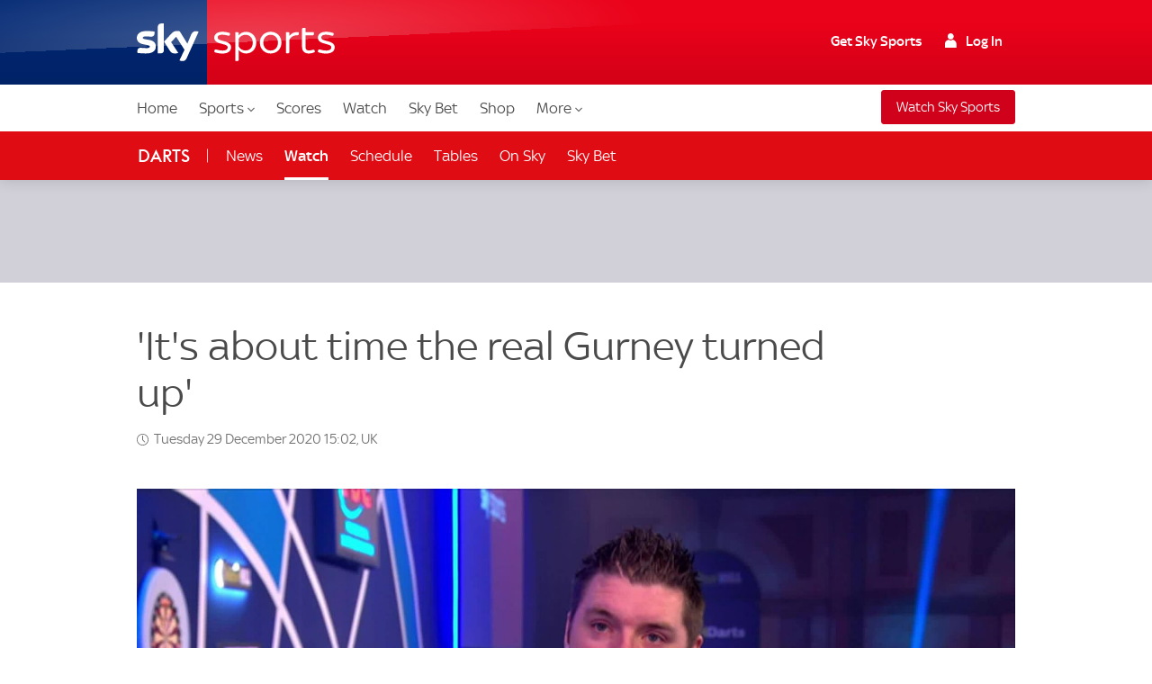

--- FILE ---
content_type: application/javascript
request_url: https://www.skysports.com/js/modules-es6/ui-sitewide-video-0799998d1c135f4c9b2f.js
body_size: 7751
content:
const e=()=>{},t={startSpan:e,sendError:e,finishSpan:e,tagSpan:e,hasSpan:e},o=()=>window.sdc&&"object"==typeof window.sdc.openTracing,i=async()=>new Promise(e=>{let i=0;if(o())return void e(window.sdc.openTracing);const n=setInterval(()=>{if(o()||5===i){clearInterval(n);const o=window.sdc&&window.sdc.openTracing?window.sdc.openTracing:t;return void e(o)}i++},200)});const n="play",r="ended",s="pause",a="error",d="canplay",c="loadstart",l="loadedmetadata",u="ads-request",p="ads-load",g="ads-ad-started",E="ads-ad-ended",_="seeking",m="seeked";var v=Object.freeze({__proto__:null,ADS_LOADED:p,ADS_REQUESTED:u,AD_ENDED:E,AD_STARTED:g,CAN_PLAY:d,ENDED:r,ERROR:a,LOADED:l,PAUSE:s,PLAY:n,SEEKED:m,SEEKING:_,START:c});const w={1:"MEDIA_ERR_ABORTED",2:"MEDIA_ERR_NETWORK",3:"MEDIA_ERR_DECODE",4:"MEDIA_ERR_SRC_NOT_SUPPORTED",5:"MEDIA_ERR_ENCRYPTED",unknown:"MEDIA_ERR_UNKNOWN","-1":"PLAYER_ERR_NO_SRC","-2":"PLAYER_ERR_TIMEOUT"},f={VIDEO_UNAVAILABLE:["MEDIA_ERR_ABORTED","MEDIA_ERR_DECODE","MEDIA_ERR_SRC_NOT_SUPPORTED","MEDIA_ERR_ENCRYPTED","MEDIA_ERR_UNKNOWN","PLAYER_ERR_NO_SRC","PLAYER_ERR_TIMEOUT","PLAYER_ERR_DOMAIN_RESTRICTED","VIDEO_CLOUD_ERR_ACCOUNT_NOT_FOUND","VIDEO_CLOUD_ERR_RESOURCE_NOT_FOUND","VIDEO_CLOUD_ERR_VIDEO_NOT_FOUND","VIDEO_CLOUD_ERR_NOT_PLAYABLE","VIDEO_CLOUD_ERR_VIDEO_NOT_PLAYABLE","BAD_REQUEST","INVALID_POLICY_KEY","ACCESS_DENIED","PLAYLIST_NOT_PLAYABLE","JWT_AUTH","VIDEO_NOT_PLAYABLE","VIDEO_NOT_FOUND","NOT_FOUND","PLAYLIST_NOT_FOUND","RESOURCE_NOT_FOUND","ACCOUNT_NOT_FOUND","METHOD_NOT_ALLOWED","SERVER_ERROR","ACCOUNT_RETRIEVE_FAILURE","VIDEO_RETRIEVE_FAILURE","VIDEO_URLS_RETRIEVE_FAILURE","PLAYLIST_RETRIEVE_FAILURE","PLAYLIST_VIDEOS_RETRIEVE_FAILURE","SERVICE_UNAVAILABLE","SERVER_TIMEOUT","TOKEN_REQUIRED","TOKEN_VALIDATION","FETCH_TOKEN_ERROR","PLAYBACK_RIGHT_REQUIRED","AUTH_4000","AUTH_4001","AUTH_4002","AUTH_4010","AUTH_4011","AUTH_4012","AUTH_4020","AUTH_4021","AUTH_4030","AUTH_4031","AUTH_4040","AUTH_4041","AUTH_0400","AUTH_0400","AUTH_0405","AUTH_0500","AUTH_0501","AUTH_0502","AUTH_0503","AUTH_0504"].concat(Object.keys(w)),UNSUPPORTED_LOCATION:["PLAYER_ERR_IP_RESTRICTED","PLAYER_ERR_GEO_RESTRICTED","ACCESS_DENIED_CLIENT_GEO"],CONNECTIVITY_ISSUES:["MEDIA_ERR_NETWORK"]},h=["ACCESS_DENIED_CLIENT_GEO"],y={ads_load:[u,p],ad_playback:[g,E],video_playback:[n,r,s],video_load:[d,a],video_meta_data_load:[c,l],seeking:[_,m]},A="sdc_site_video",T=(e,t)=>{const o={};return o.tags={sdcVideoId:e.sdcVideoId,accountId:e.accountId,playerId:e.playerId,originatorId:e.originatorId,provider:e.provider,sdcComponent:A},o.error=R(t.error()),o.error&&Object.assign(o.error,o.tags),o};function I(e,t){const o=window.sdc&&window.sdc.pubSub;if(!o)return;const i=i=>{o.publish("sdcOpenTracing::trace",((e,t,o)=>{const i=Object.keys(y).filter(t=>y[t].includes(e.type))[0]||e.type,n=T(t,o);return{name:`${A}.${i}`,error:n.error,tags:n.tags}})(i,t,e))},n=i=>{o.publish("sdcVideoAnalytics::event",((e,t,o)=>{const i=e.type,n=T(t,o);return{name:`${A}.${i}`,error:n.error,playerConfig:t,player:o}})(i,t,e))};Object.values(v).forEach(t=>{e.on(t,i),e.on(t,n)})}const R=e=>{if(e){const t=w[e.code]||e.code;return new Error(t)}return null};const b=e=>{if(!window.skyTags)return;const t={type:"click",timestamp:(new Date).valueOf(),element:{custom:{linkDetails:{other:"click",text:e}},locator:{logical:[e]}}};window.skyTags.queue.push(["event",t],["track"])};var S={isIframe:e=>e.self!==e.top,getRoot(e){if(this.isIframe(e))try{return e.top.document,e.top}catch(e){return null}return e},getBridgeContainer(e){const t=this.getRoot(e);return t.webkit?t.webkit.messageHandlers:t},getTracer:()=>window.sdc&&window.sdc.openTracing?window.sdc.openTracing:t,getOffset(e,t=!1){return e?this.getOffset(e.offsetParent,t)+(t?e.offsetLeft:e.offsetTop):0}};const O=e=>new Promise(t=>setTimeout(t,e));var C=async(e,t)=>{await(async e=>{const t=S.getRoot(window);if(!t)return!1;const o=t.covaticBrowserSDK;o?e.audiences=encodeURI(o.getAudiences().toString()):O(1e3).then(()=>{e.audiences=t.covaticBrowserSDK?encodeURI(t.covaticBrowserSDK.getAudiences().toString()):""}).catch(e=>console.error(e))})(t),D(e,t),window.player=e,e.one("play",()=>{t.rootElement.setAttribute("data-state","loading")}),e.on("playing",()=>{t.rootElement.setAttribute("data-state","loaded")}),e.on("error",e=>{t.rootElement.setAttribute("data-state","loaded"),console.error(e)}),e.on("volumechange",()=>{window.parent.postMessage(`brightcove-video-muted=${e.muted()}`,"*")}),e.on("ads-volumechange",()=>{window.parent.postMessage(`brightcove-video-muted=${e.ima3.adPlayer.muted()}`,"*")}),e.on("ended",()=>{window.parent.postMessage("brightcove-video-end","*"),window.parent.postMessage({brightcoveVideoEndId:t.rootElement.dataset.sdcId},"*")}),e.on("texttrackchange",()=>{if("middle-third"===t.closedCaptionsPosition&&e.options_.html5.nativeCaptions){if(!Array.isArray(e.textTracks().tracks_))return;const t=e.textTracks().tracks_.find(e=>e.kind.match(/subtitles|captions/));t&&(t.oncuechange=()=>{void 0!==t.activeCues[0]&&(t.activeCues[0].line=-3)})}}),window.videojs.browser.IS_IPHONE&&(e.controlBar.fullscreenToggle.off(),e.controlBar.fullscreenToggle.on("click",()=>{t.rootElement.querySelector("video").webkitEnterFullScreen()}))};const D=(e,t)=>{"true"!==t.isLiveStream?e.on("loadedmetadata",()=>N(e,t)):e.ready(()=>N(e,t))},N=(e,t)=>{t.rootElement.setAttribute("data-state","ready");const o=e.localize("Play Video");var i,n,r;e.mediainfo.name&&e.getChild("bigPlayButton").controlText(`${o} - ${e.mediainfo.name}`),i=t.rootElement,n=".vjs-social-direct-link input",r=navigator.userAgent,i&&i.nodeName&&n&&(Element.prototype.matches=Element.prototype.matches||Element.prototype.msMatchesSelector,i.addEventListener("click",function(e){let t;if(e.target.matches(".vjs-social-direct-link input")){if(t=e.target,r.match(/ipad|ipod|iphone/i)){const e=t.contentEditable,o=t.readOnly;t.contentEditable=!0,t.readOnly=!0;const i=document.createRange();i.selectNodeContents(t);const n=window.getSelection();n.removeAllRanges(),n.addRange(i),t.setSelectionRange(0,99999),setTimeout(()=>{t.focus(),t.setSelectionRange(0,99999),t.contentEditable=e,t.readOnly=o},25)}else t.setSelectionRange(0,99999),t.focus();document.execCommand("copy"),t.parentNode.setAttribute("data-copied",i.dataset.copyUrlText),window.setTimeout(()=>{t.parentNode.removeAttribute("data-copied")},2e3)}},!0)),((e,t)=>{if(!t||!t.nodeName)return;const o=document.querySelectorAll('.sdc-site-video[data-autoplay="true"]'),i=t.querySelector(".vjs-play-control"),n=t.querySelector(".vjs-dock-shelf"),r=t.querySelector(".vjs-control-bar"),s=t.querySelector('[data-role="accessibility-message"]');i&&t===o[0]&&i.focus(),n&&r&&r.parentNode.insertBefore(n,r.nextElementSibling),!e.chrome&&s&&(s.style.display="block");try{e.videojs.browser.IS_IOS&&t.classList.add("is-ios"),e.videojs.browser.IS_IPAD&&t.classList.add("is-ipad")}catch(e){console.error(e)}})(window,t.rootElement),((e,t)=>{e.controlBar.subsCapsButton.on(["touchstart","click"],()=>{e.controlBar.subsCapsButton.menu.children().filter(e=>"CaptionSettingsMenuItem"!==e.name()).forEach(o=>{o.on(["touchstart","click"],()=>{t.dataset.closedCaptionsActive="subtitles"===o.track.kind}),"subtitles"===o.track.kind&&(o.$(".vjs-menu-item-text").innerHTML=e.localize(o.track.language))})})})(e,t.rootElement),function(e,t){if(!t)return;const o=document.createElement("button");document.pictureInPictureEnabled&&(o.className="vjs-picture-in-picture-control vjs-control vjs-button",o.title=e.localize("picture-in-picture"),o.innerHTML=`<span aria-hidden="true" class="vjs-icon-placeholder"></span><span class="vjs-control-text" aria-live="polite">${e.localize("picture-in-picture")}</span>`,o.onclick=()=>{e[e.isInPictureInPicture_?"exitPictureInPicture":"requestPictureInPicture"]()},e.controlBar.fullscreenToggle.el_.insertAdjacentElement("beforebegin",o),e.on("enterpictureinpicture",()=>{o.classList.add("vjs-picture-in-picture-control-expanded")}),e.on("leavepictureinpicture",()=>{o.classList.remove("vjs-picture-in-picture-control-expanded")}))}(e,window.videojs,t.showPip),((e,t,o="unknown")=>{const i={".vjs-texttrack-settings":`video-player/${o}/captions-settings`,".vjs-subtitles-menu-item":`video-player/${o}/captions-enable`,".vjs-share-control":`video-player/${o}/share-open`,".vjs-social-overlay .vjs-close-button":`video-player/${o}/share-close`,".vjs-social-direct-link":`video-player/${o}/share-copy-link`,".vjs-social-share-link.vjs-icon-twitter":`video-player/${o}/share-twitter`,".vjs-social-share-link.vjs-icon-facebook":`video-player/${o}/share-facebook`,".vjs-seek-to-live-control":`video-player/${o}/go-to-live`,".vjs-volume-panel":`video-player/${o}/change-volume`,".vjs-play-control.vjs-playing":`video-player/${o}/pause`,".vjs-play-control.vjs-paused":`video-player/${o}/play`};e.on("enterpictureinpicture",()=>{b(`video-player/${o}/enter-pip`)}),e.on("leavepictureinpicture",()=>{b(`video-player/${o}/exit-pip`)}),e.on("fullscreenchange",()=>{b(`video-player/${o}/${e.isFullscreen_?"enter":"exit"}-fullscreen`)}),e.on("loadeddata",()=>{let e;t.querySelector("video").addEventListener("seeked",()=>{clearTimeout(e),e=setTimeout(b,3e3,`video-player/${o}/scrub`)})}),["touchstart","click"].forEach(e=>{t.addEventListener(e,e=>{Object.keys(i).forEach(t=>{(e.target.matches(t)||e.target.closest(t))&&b(i[t])})},!0)})})(e,t.rootElement,"true"===t.isLiveStream?"livestream":"vod")};const U=({authConfig:e,sdcVideoId:t,originatorHandle:o})=>e.fetchOptions.body?JSON.stringify(e.fetchOptions.body):P({fileReference:t,v:e.fetchOptions.v,originatorHandle:o}),P=e=>{const t=[];return Object.keys(e).forEach(o=>{const i=encodeURIComponent(o),n=encodeURIComponent(e[o]);t.push(`${i}=${n}`)}),t.join("&")},L=(e,t={},o,i)=>fetch(e,t).then(n=>500<=n.status&&0<o?new Promise(n=>{setTimeout(()=>{n(L(e,t,o-1,i))},i)}):n);var k=e=>{return"auth-manager"===e.authConfig.fetchMethod?(t=e.sdcVideoId,o=e.originatorHandle,window.sdc&&window.sdc.authManager&&"function"==typeof window.sdc.authManager.getVideoToken?window.sdc.authManager.getVideoToken({videoId:t,originatorHandle:o}).then(e=>e):Promise.reject(!1)):"url"===e.authConfig.fetchMethod?(e=>{const{authConfig:t,sdcVideoId:o,originatorHandle:i}=e,{url:n,fetchOptions:r,headers:s}=t,a=r.maxRetries||3,d=r.backOff||500;r.encoded&&(s.Authorization=window.atob(s.Authorization));const c={method:r.method,headers:s,body:U({authConfig:t,sdcVideoId:o,originatorHandle:i})};return L(n,c,a,d).then(e=>e.json())})(e):Promise.reject("Unknown fetch method supplied");var t,o};const V=(e,t,{errorCode:o="FETCH_TOKEN_ERROR",errorSubCode:i=null,message:n=null})=>{e.error({code:j({errorCode:o,errorSubCode:i}),message:n});const r={tokenSuccess:!1,errorCode:o};i&&(r.errorSubCode=i),t.tagSpan("sdc_site_video.video_load",r)},j=({errorCode:e,errorSubCode:t})=>{const o=`${e}_${t}`;return h.includes(o)?o:e},$=()=>"function"==typeof window.__tcfapi,M=()=>$(),H=(e,t)=>{const o=new Promise((t,o)=>{const i=setTimeout(()=>{clearTimeout(i),o(`Promise timed out in ${e}ms.`)},e)});return Promise.race([t,o])},B=e=>new Promise((t,o)=>{window.__tcfapi("getTCData",e,(e,i)=>{i||o({error:"Cannot get getTCData"}),t({gdprApplies:e.gdprApplies,consentString:e.tcString})})}),x=async(e,t)=>{if(!e.ima3)return;window.sdc=window.sdc||{},e.on("ads-ad-started",()=>{t.rootElement.setAttribute("data-state","loaded"),"true"===t.sensitive||"true"===t.disableAds||window.sdc.isSensitiveArticle?e.ima3.adsManager.discardAdBreak():(t.rootElement.setAttribute("data-ads-state","started"),e.isInPictureInPicture_&&e.exitPictureInPicture())}),e.on("ads-pod-ended",()=>{e.liveTracker.isLive()&&e.liveTracker.seekToLiveEdge(),t.rootElement.setAttribute("data-ads-state","ended")});const o=await new Promise(e=>{if(M())return void e({cmpLoaded:!0});let t=0;const o=setInterval(()=>{if(M()||4===t)return clearInterval(o),void e({cmpLoaded:M()});t++},100)}).then(()=>(async e=>{try{if($())return await H(300,B(e))}catch(e){console.info(e)}return{}})(t.options.tcfApiVersion));e.on("ima3-ads-manager-loaded",()=>{const t=new google.ima.AdsRenderingSettings;t.uiElements=[google.ima.UiElements.AD_ATTRIBUTION,google.ima.UiElements.COUNTDOWN],e.ima3.setAdsRenderingSettings(t)}),e.ima3.adMacroReplacement=e=>((e,{gdprApplies:t=!1,consentString:o=null},i)=>{if(!1===t)return e;const n=o?`gdpr%3D1%26gdpr_consent%3D${o}%26covatic%3D${encodeURI(i)}`:"gdpr%3D0";if(e.includes("&cust_params")){const[t,o]=e.split("&cust_params=");return`${t}&cust_params=${o}%26${n}`}return`${e}&cust_params=${n}`})(((e,t)=>{let o=e;const i={"{timestamp}":Date.now(),"{ad_unit}":t.videoAdUnit,"{mediainfo.reference_id}":t.sdcVideoId,"{window.location.href}":window.location!==window.parent.location?document.referrer:window.location.href};for(const e in i)i[e]&&i.hasOwnProperty(e)&&(o=o.split(e).join(encodeURIComponent(i[e])));return o})(e,t),o,t.audiences)},Y=e=>{e.ima3&&e.ima3.adPlayer&&e.ima3.adsManager&&e.ima3.adPlayer.pause(),e.pause()},q=async(e,t)=>{((e,t)=>{window.sdc=window.sdc||{},window.sdc.sdcSiteVideo=window.sdc.sdcSiteVideo||{},window.sdc.sdcSiteVideo[t.sdcVideoId]=e})(e,t),await C(e,t),I(e,t),e.errors((e=>{const t=e.language||"en",o=e.errors[t]||[],i={};return o.forEach(e=>{e.errorCodes.forEach(t=>{i[t]={headline:e.headline,message:e.message,dismiss:e.dismiss}})}),{errors:i}})(t.options)),await x(e,t),await(async(e,t)=>{if(!0!==t.authConfig.tokenRequired)return!1;t.rootElement.setAttribute("data-token-state","fetching");const o=await k(t).catch(o=>(t.rootElement.setAttribute("data-token-state","failed-to-fetch"),V(e,t.openTracing,o),!1));return o.errorCode?(t.rootElement.setAttribute("data-token-state","failed-to-fetch"),V(e,t.openTracing,o),!1):o?(t.rootElement.setAttribute("data-token-state","fetched"),t.openTracing.tagSpan("sdc_site_video.video_load",{tokenSuccess:!0}),e.catalog.setPolicyKey(null),e.catalog.setBcovAuthToken(o),e.catalog.get({id:t.videoId,type:"video"}).then(t=>{e.catalog.load(t)}).catch(o=>{const i=o.data[0];V(e,t.openTracing,{errorCode:i.error_code,errorSubCode:i.error_subcode,message:i.message})}),!0):(t.rootElement.setAttribute("data-token-state","failed-to-fetch"),!1)})(e,t),(async(e,t)=>{window.sdc.isMobile&&t.autoPauseOnNotVisible&&e.ready(()=>{document.addEventListener("visibilitychange",()=>{Y(e)},!1)})})(e,t)};const F=async(e,t)=>{const o=await i();o.startSpan("sdc_site_video.video_load","sdc_site_video.video_load",{sdcVideoId:e.sdcVideoId,accountId:e.accountId,playerId:e.playerId,originatorId:e.originatorId,provider:e.provider,tokenRequired:e.authConfig.tokenRequired,fetchMethod:e.authConfig.fetchMethod}),e.videoTag.setAttribute("data-account",e.accountId),e.videoTag.setAttribute("data-player",e.playerId),!0!==e.authConfig.tokenRequired&&e.videoTag.setAttribute("data-video-id",e.videoId);const n=t(e.id,e.options);if(!n){const e="Brightcove Player not initialised";throw o.sendError("sdc_site_video.video_load",new Error(e)),Error(e)}await q(n,e)};var K=Object.freeze({__proto__:null,brightcove:async e=>new Promise((t,o)=>{const i=document.createElement("script");document.head.appendChild(i),i.src=e.js.embed,i.onload=async()=>{try{await F(e,window.bc),t()}catch(e){o(e)}},i.onerror=o})});function W(e,t){const o=e=>e&&"object"==typeof e;return o(e)&&o(t)?(Object.keys(t).forEach(i=>{const n=e[i],r=t[i];Array.isArray(n)&&Array.isArray(r)?e[i]=n.concat(r):o(n)&&o(r)?e[i]=W(Object.assign({},n),r):e[i]=r}),e):t}const z=({assetPath:e,accountId:t,playerId:o,assetVersion:i})=>{const n=e||"https://players.brightcove.net";return i?`${n}/video/${t}/${o}_default/${i}/index.min.js`:`${n}/${t}/${o}_default/index.min.js`};var G=Object.freeze({__proto__:null,brightcove:e=>({options:{html5:{nativeCaptions:!0,nativeTextTracks:!0},errors:{en:[{headline:"Video Unavailable",message:"This video is currently unavailable",dismiss:!1,errorCodes:f.VIDEO_UNAVAILABLE},{headline:"Unsupported location",message:"The video you are trying to watch cannot be viewed from your current country or location",dismiss:!1,errorCodes:f.UNSUPPORTED_LOCATION},{headline:"Connectivity Issues",message:"There's a problem with your connection",dismiss:!0,errorCodes:f.CONNECTIVITY_ISSUES}],de:[{headline:"Video nicht verfügbar",message:"Dieses Video ist im Moment nicht verfügbar",dismiss:!1,errorCodes:f.VIDEO_UNAVAILABLE},{headline:"Standort nicht unterstützt",message:"Dieses Video kann von deinem aktuellen Standort nicht geschaut werden",dismiss:!1,errorCodes:f.UNSUPPORTED_LOCATION},{headline:"Verbindungsproblem",message:"Es besteht ein Problem mit Ihrer Verbindung",dismiss:!0,errorCodes:f.CONNECTIVITY_ISSUES}]},languages:{en:{"Non-Fullscreen":"Exit Fullscreen","captions off":"Captions off","captions settings":"Captions settings",ENG:"English",en:"English","en-GB":"English","picture-in-picture":"Picture in picture"},de:{"Non-Fullscreen":"Vollbildmodus beenden",Fullscreen:"Vollbildmodus",Play:"Wiedergabe",Pause:"Pause",Mute:"Stummschalten",Unmute:"Stummschaltung aufheben","Play Video":"Wiedergabe Video",Replay:"Nochmal","picture-in-picture":"Picture in picture"}}},authConfig:{tokenRequired:!1,fetchMethod:"url",fetchOptions:{v:1,method:"POST",encoded:!1},headers:{"X-SkyGDP-Platform":"web",Accept:"application/json","Content-Type":"application/x-www-form-urlencoded"}},js:{embed:z(e)}})});const J=e=>{S.getBridgeContainer(window).webWidgetLoaded.postMessage(e)},Q=e=>{S.getBridgeContainer(window).webWidgetInteracted.postMessage(e)},X=e=>{const t={};return t.widget=Object.assign({},e.dataset),t.widget.frame=Z(e),t.widget.isLiveStream="true"===t.widget.isLiveStream,t.widget.sensitive="true"===t.widget.sensitive,t.type="video",t.componentName=t.widget.componentName,t},Z=e=>{if(S.isIframe(window))return null;const t=e.querySelector('[data-role="bridge-controller"]');return{left:S.getOffset(e,!0),top:S.getOffset(e),height:t.offsetHeight,width:t.offsetWidth}},ee="sdc_site_video.bridge.switch_player_state",te="sdc_site_video.bridge.switch_player_state.validate",oe={loading:"loading",ready:"ready",failed:"failed",restricted:"restricted"};function ie(e){const t=S.getTracer();t.startSpan(ee,ee,e);const o=re(e,t);return"true"===o.success&&se(o),setTimeout(()=>{t.finishSpan(ee)},0),delete o.players,o}const ne=e=>{const t=S.getRoot(window).document;if(null===t)return[];const o=t.querySelectorAll("iframe"),i=Array.prototype.slice.call(t.querySelectorAll(`[data-video-id='ref:${e}']`));for(const t of o)try{const o=t.contentWindow.document.querySelector(`[data-video-id='ref:${e}']`);o&&i.push(o)}catch(e){console.error(e)}return i},re=(e,t)=>{t.startSpan(te,te,null);const o={success:"true",players:ne(e.videoId),videoId:e.videoId,state:oe[e.state]};return Object.keys(o).forEach(i=>{if(!o[i]||Array.isArray(o[i])&&!o[i].length){o.success="false",o.error=ae(i,e);const n=new Error(`[${te}]: ${o.error}`);t.tagSpan(te,o),t.sendError(te,n)}}),o.message=e.message,t.tagSpan(te,o),setTimeout(()=>{t.finishSpan(te)},0),o},se=e=>{for(const t of e.players){const o=t.querySelector('[data-role="bridge-message-text"]');t.setAttribute("data-state",e.state),o&&e.message&&(o.textContent=e.message)}},ae=(e,t)=>"players"===e?`Setting player failed, no player found for ${t.videoId}`:`Setting ${e} failed, '${t[e]}' was passed in.`,de=e=>{e.addEventListener("click",t=>{t.stopPropagation();const o=JSON.stringify(X(e));return Q(o),!1},!1)};var ce=(e,t)=>{const o=S.getRoot(window);if(!o||void 0===o.webBridgeEnabled)return!1;t.startSpan("sdc_site_video.bridge.init","sdc_site_video.bridge.init",null),e.setAttribute("data-bridge","true");const i=X(e),n=JSON.stringify(i);return J(n),t.tagSpan("sdc_site_video.bridge.init",{sdcVideoId:i.widget.sdcVideoId,originatorHandle:i.widget.originatorHandle,playerId:i.widget.playerId,provider:i.widget.provider,sensitive:i.widget.sensitive,packageName:i.widget.packageName,sportCategory:i.widget.sportCategory}),de(e),(e=>{const t=e.querySelector('[data-role="bridge-controller"]');t.setAttribute("id","mobile-video-container"),t.setAttribute("role","button"),t.setAttribute("title","Video. Play video");const o=e.querySelector(".sdc-site-video__tag");o.setAttribute("aria-hidden","true"),o.setAttribute("aria-labelledby","mobile-video-container")})(e),(e=>{e.webBridge&&"switchPlayerState"in e.webBridge||(e.webBridge={switchPlayerState:ie})})(o),t.finishSpan("sdc_site_video.bridge.init"),!0},le=async e=>{const t=await i();if(t.startSpan("sdc_site_video.init","sdc_site_video.init",null),!e){const e=new Error("No root element detected");return void t.sendError("sdc_site_video.init",e)}async function o(){if(ce(e,t))return void t.tagSpan("sdc_site_video.init",{mobileBridge:"Enabled"});const o=e.dataset.provider;if(!o){const e="No provider found, add one as data-provider on the root element";return console.error(e),void t.sendError("sdc_site_video.init",new Error(e))}const i=((e,t)=>{const o={options:{autoplay:("any"===e.dataset.autoplay||"true"===e.dataset.autoplay)&&"any",playsinline:"true"===e.dataset.playsinline,tcfApiVersion:2,errors:{en:[],de:[]}},rootElement:e,videoTag:e.querySelector("video"),playerId:e.dataset.playerId,accountId:e.dataset.accountId,assetVersion:e.dataset.assetVersion,assetPath:e.dataset.assetPath,isLiveStream:e.dataset.isLiveStream,videoAdUnit:e.dataset.videoAdUnit};W(o,G[t]?G[t](o):{});const i=function(e){const t={};return[].forEach.call(e.attributes,e=>{if(/^data-/.test(e.name)){const o=e.name.substr(5).replace(/-(.)/g,(e,t)=>t.toUpperCase());t[o]=e.value}}),t}(e);return i.options=i.options?JSON.parse(i.options):{},i.authConfig=i.authConfig?JSON.parse(i.authConfig):{},W(o,i)})(e,o);i.openTracing=t,t.tagSpan("sdc_site_video.init",{provider:o});const n=K[o];if(!n){const e=`No player found, for provider ${o}`;return t.sendError("sdc_site_video.init",new Error(e)),void console.error(e)}n(i,()=>{F(i,window.bc)},()=>{t.sendError("sdc_site_video.init",new Error)}),window.hasOwnProperty("sdc-site-video-is-mouse")||(window["sdc-site-video-is-mouse"]=!1,window.addEventListener("keyup",()=>{window["sdc-site-video-is-mouse"]=!1,document.body.classList.remove("sdc-site-video-is-mouse"),document.body.classList.add("sdc-site-video-is-key")}),window.addEventListener("mousemove",()=>{window["sdc-site-video-is-mouse"]||(document.body.classList.add("sdc-site-video-is-mouse"),document.body.classList.remove("sdc-site-video-is-key")),window["sdc-site-video-is-mouse"]=!0}))}"pending"===e.dataset.consent&&window.sdc&&window.sdc.checkConsent?window.sdc.checkConsent(e,o):o(),t.finishSpan("sdc_site_video.init")};export{le as default};
//# sourceMappingURL=ui-sitewide-video-0799998d1c135f4c9b2f.js.map


--- FILE ---
content_type: application/javascript
request_url: https://www.skysports.com/js/modules-es6/omniture-dcc476dee13e86a0975d.js
body_size: 20256
content:
function e(e){function t(){this.maxScrolled=window.pageYOffset}function n(e,t=""){e.prop15=t,e.eVar7=t,e.events="event6,event197",e.linkTrackVars="prop15,eVar7,tnt,events",e.linkTrackEvents="event6,event197",e.tl(!0,"o",t)}t.prototype.autoRecalculate=function(){var e=function(){var e=window.pageYOffset;e>this.maxScrolled&&(this.maxScrolled=e)};return window.addEventListener("scroll",e.bind(this)),window.addEventListener("resize",e.bind(this)),this},t.prototype.getMaxScrolled=function(){return this.maxScrolled},t.prototype.getMaxViewedPercentage=function(){var e=document.body.scrollHeight,t=this.getMaxScrolled()+document.documentElement.clientHeight;return Math.round(t/e*100)},t.prototype.getMaxViewedPercentageAndMaxScrolledPercentage=function(){return!!document.body&&[this.getMaxViewedPercentage(),this.getMaxScrolledPercentage()].join("|")},t.prototype.getMaxScrolledPercentage=function(){var e=document.body.scrollHeight;return Math.round(this.maxScrolled/e*100)};var s=new t;!function(e){window.sky=window.sky?window.sky:{},sky.tracking={vmap:{storyType:["prop63"],searchType:["prop12","eVar31"],searchTerms:["prop1","eVar1"],searchResults:["prop34"],searchEngineExt:["prop16","eVar3"],searchTermsExt:["prop17","eVar8"],sport:["prop61"],headline:["prop3","eVar13"],errors:["prop2","eVar2"],loginFrom:["prop5","eVar5"],url:["prop9","eVar9"],refDomain:["prop36","eVar36"],contentType:["prop20","eVar20"],contentId:["prop21","eVar15"],site:["prop23","eVar14"],browseMethod:["prop24"],entitlements:["eVar47"],loginType:["eVar55"],section0:["prop25","eVar26"],section1:["prop27","eVar29"],section2:["prop31","eVar30"],videoTitle:["prop26","eVar28"],channel:["channel","eVar24","hier1"],partTime:["prop35","eVar35"],samId:["prop39","eVar39"],loginStatus:["eVar11"],_loginFrom:["prop5","eVar5"],ageGender:["eVar12"],skyPackage:["eVar16"],purchaseId:["eVar21"],fulfillment:["eVar22"],customerType:["eVar23"],optIn:["eVar38"],fixtureDetails:["prop51"],autoReloadedContent:["prop52"],favouriteTeam:["eVar51"],betslipBookmaker:["eVar53"],betslipEventDetails:["eVar54"],viewingHabit:["eVar49"],byline:["prop53"],pagination:["prop54"],QScmpId:[],QScmpIdInt:[],account:[],section:[""],events:[],adTrackableClass:[],linkTrackableClass:[],trackingId:["prop62"],pageScroll:["prop72"],personlizedExperience:["prop13","eVar86","tnt"]},eventMap:{loginStart:"event17",loginComplete:"event16",regStart:"event19",regComplete:"event18",optIn:"event25",enterComments:"event12",enterRating:"event13",commentScore:"event14",enterCompetition:"event74",enterPoll:"event75",passwordStart:"event76",passwordComplete:"event77",activateStart:"event78",activateComplete:"event79",thumbsup:"event80",thumbsdown:"event81",placeBet:"event27",betValue:"event28",personalizedTileLoad:"event196",personalizedTileClick:"event197"},launch:function(e){var t={trackingServer:"metrics.sky.com",trackingServerSecure:"smetrics.sky.com",visitorNamespace:"bskyb",charSet:"UTF-8",trackDownloadLinks:!0,trackExternalLinks:!0,trackInlineStats:!0,linkDownloadFileTypes:"exe,zip,wav,mp3,mov,mpg,avi,wmv,pdf,doc,docx,xls,xlsx,ppt,pptx,air,wma",linkInternalFilters:"javascript:,skyintranet,skysports.co.uk,skyarts.co.uk,skybet.com,skypoker.com,skybingo.com,skyvegas.com,teamtalk.com,football365.com,sportinglife.com,sportal.com,bettingzone.co.uk,fixtures365.com,teamsky.com,oddschecker.com,sport365.com,skysports.com,sky.zoopla.co.uk,skyoneonline.co.uk,bskybpensionplan.com,skymobileiphone.com,skymovies.com,skyone.co.uk,sky1.co.uk,skyoneonline.co.uk,m.skynews.com,skyrainforestrescueschoolschallenge.org,skybroadband.com,skyartsonline.co.uk,skymoviesactive.com,skyhub.bskyb.com,skyone.co.uk,sky.co.uk,skybet.mobi,socceram.com,teamtalk.co.za,football365.co.uk,jointhebiggerpicture.com,skysportsnewsradio.com,"+window.location.host,linkLeaveQueryString:!1,linkTrackVars:"None",linkTrackEvents:"None",browseMethod:"web",url:String(window.location.href).indexOf("?")>0?String(window.location.href).split("?")[0]:window.location.href,server:window.location.hostname,contentType:"generic",partTime:"Day_Hour_Quarter",QScmpId:"cmpid",QScmpIdInt:"cmpid_int",adTrackableClass:"adTrackable",linkTrackableClass:"linkTrackable",track:!0,mid:""};window._satellite&&window._satellite.getVisitorId()&&window._satellite.getVisitorId().getMarketingCloudVisitorID()&&(t.mid=_satellite.getVisitorId().getMarketingCloudVisitorID()),document.getElementsByClassName||(document.getElementsByClassName=this.getElementsByClassName);var n=["event1"],s=[];if(e.site&&e.section){e.loginType||(e.loginType=this.getLoginType()),e.entitlements||(e.entitlements=this.getEntitlements()),e.tnt&&(e.prop13=e.tnt,e.tnt="D=c13",n.push("event196")),e.site&&(e.site=e.site.toLowerCase()),e.section&&(e.section=e.section.toLowerCase()),e.contentType&&(e.contentType=e.contentType.toLowerCase()),e.headline&&(e.headline=e.headline.toLowerCase()),e.channelName&&(e.channelName=e.channelName.toLowerCase()),e.contentID&&(e.contentID=e.contentID.toLowerCase()),e.search&&(e.search=e.search.toLowerCase()),e.browseMethod&&(e.browseMethod=e.browseMethod.toLowerCase()),e.searchTerms&&(e.searchTerms=e.searchTerms.toLowerCase()),e.searchType&&(e.searchType=e.searchType.toLowerCase()),e.videoTitle&&(e.videoTitle=e.videoTitle.toLowerCase()),e.sport&&(e.sport=e.sport.toLowerCase()),e.loginFrom&&(e.loginFrom=e.loginFrom.toLowerCase()),e.errors&&(e.errors=e.errors.toLowerCase()),e.sportContext&&(e.sportContext=e.sportContext.toLowerCase()),0==e.section.indexOf("/")&&(e.section=e.section.substring(1)),"/"==e.section[e.section.length-1]&&(e.section=e.section.substring(0,e.section.length-1)),0==e.site.indexOf("/")&&(e.site=e.site.substring(1)),"/"==e.site[e.site.length-1]&&(e.site=e.site.substring(0,e.site.length-1));var i=e.section.split("/");e.contentType&&""!=e.contentType?t.pageName=e.site+"/"+e.section+"/"+e.contentType:t.pageName=e.site+"/"+e.section;var r="";r=e.headline&&""!=e.headline?e.site+"/"+e.section+"/"+e.headline:t.pageName,t.channel=e.site+"/"+e.section;for(var o=0;o<3;++o)t["section"+o]=e.site+"/"+i.slice(0,o+1).join("/");if(void 0!==e.searchResults&&n.push(0==e.searchResults?["event15","event26"]:["event15"]),e.events){var a=e.events.split(","),c=evTmp="",l=omtrEv=[];for(o=0;o<a.length;++o){if(String(a[o]).indexOf("|")>0){c=(l=a[o].split("|"))[0];for(var p=1;p<l.length;p++)evTmp=this.eventMap[l[p++]]?this.eventMap[l[p-1]]:l[p-1],s.push(";"+c+";;;"+evTmp+"="+l[p]),n.push(evTmp)}else n.push(this.eventMap[a[o]]?this.eventMap[a[o]]:a[o]);c=evTmp="",l=omtrEv=[]}}e.errors&&n.push("event3"),t.account="bskybglobal,bskyb"+e.site.split("/")[1];for(let n in e)t[n]=e[n];var f=this.getAds(t.adTrackableClass);if(f.length){n.push("event9");for(o=0;o<f.length;++o)s.push(";"+f[o]+";;;;event9=1")}this.getFeaturedContents(t.linkTrackableClass);var d=function(e,t,n){var s,i,r,o="s._c='s_c';s.wd=window;if(!s.wd.s_c_in){s.wd.s_c_il=new Array;s.wd.s_c_in=0;}s._il=s.wd.s_c_il;s._in=s.wd.s_c_in;s._il[s._in]=s;s.wd.s_c_in++;s.an=s_an;s.cls=function(x,c){var i,y='';if(!c)c=this.an;for(i=0;i<x.length;i++){n=x.substring(i,i+1);if(c.indexOf(n)>=0)y+=n}return y};s.fl=function(x,l){return x?(''+x).substring(0,l):x};s.co=function(o){if(!o)return o;var n=new Object,x;for(x in o)if(x.indexOf('select')<0&&x.indexOf('filter')<0)n[x]=o[x];return n};s.num=function(x){x=''+x;for(var p=0;p<x.length;p++)if(('0123456789').indexOf(x.substring(p,p+1))<0)return 0;return 1};s.rep=s_rep;s.sp=s_sp;s.jn=s_jn;s.ape=function(x){var s=this,h='0123456789ABCDEF',i,c=s.charSet,n,l,e,y='';c=c?c.toUpperCase():'';if(x){x=''+x;if(s.em==3)return encodeURIComponent(x);else if(c=='AUTO'&&('').charCodeAt){for(i=0;i<x.length;i++){c=x.substring(i,i+1);n=x.charCodeAt(i);if(n>127){l=0;e='';while(n||l<4){e=h.substring(n%16,n%16+1)+e;n=(n-n%16)/16;l++}y+='%u'+e}else if(c=='+')y+='%2B';else y+=escape(c)}return y}else{x=s.rep(escape(''+x),'+','%2B');if(c&&s.em==1&&x.indexOf('%u')<0&&x.indexOf('%U')<0){i=x.indexOf('%');while(i>=0){i++;if(h.substring(8).indexOf(x.substring(i,i+1).toUpperCase())>=0)return x.substring(0,i)+'u00'+x.substring(i);i=x.indexOf('%',i)}}}}return x};s.epa=function(x){var s=this;if(x){x=''+x;return s.em==3?decodeURIComponent(x):unescape(s.rep(x,'+',' '))}return x};s.pt=function(x,d,f,a){var s=this,t=x,z=0,y,r;while(t){y=t.indexOf(d);y=y<0?t.length:y;t=t.substring(0,y);r=s[f](t,a);if(r)return r;z+=y+d.length;t=x.substring(z,x.length);t=z<x.length?t:''}return ''};s.isf=function(t,a){var c=a.indexOf(':');if(c>=0)a=a.substring(0,c);if(t.substring(0,2)=='s_')t=t.substring(2);return (t!=''&&t==a)};s.fsf=function(t,a){var s=this;if(s.pt(a,',','isf',t))s.fsg+=(s.fsg!=''?',':'')+t;return 0};s.fs=function(x,f){var s=this;s.fsg='';s.pt(x,',','fsf',f);return s.fsg};s.si=function(){var s=this,i,k,v,c=s_gi+'var s=s_gi(\"'+s.oun+'\");s.sa(\"'+s.un+'\");';for(i=0;i<s.va_g.length;i++){k=s.va_g[i];v=s[k];if(v!=undefined){if(typeof(v)=='string')c+='s.'+k+'=\"'+s_fe(v)+'\";';else c+='s.'+k+'='+v+';'}}c+=\"s.lnk=s.eo=s.linkName=s.linkType=s.wd.s_objectID=s.ppu=s.pe=s.pev1=s.pev2=s.pev3='';\";return c};s.c_d='';s.c_gdf=function(t,a){var s=this;if(!s.num(t))return 1;return 0};s.c_gd=function(){var s=this,d=s.wd.location.hostname,n=s.fpCookieDomainPeriods,p;if(!n)n=s.cookieDomainPeriods;if(d&&!s.c_d){n=n?parseInt(n):2;n=n>2?n:2;p=d.lastIndexOf('.');if(p>=0){while(p>=0&&n>1){p=d.lastIndexOf('.',p-1);n--}s.c_d=p>0&&s.pt(d,'.','c_gdf',0)?d.substring(p):d}}return s.c_d};s.c_r=function(k){var s=this;k=s.ape(k);var c=' '+s.d.cookie,i=c.indexOf(' '+k+'='),e=i<0?i:c.indexOf(';',i),v=i<0?'':s.epa(c.substring(i+2+k.length,e<0?c.length:e));return v!='[[B]]'?v:''};s.c_w=function(k,v,e){var s=this,d=s.c_gd(),l=s.cookieLifetime,t;v=''+v;l=l?(''+l).toUpperCase():'';if(e&&l!='SESSION'&&l!='NONE'){t=(v!=''?parseInt(l?l:0):-60);if(t){e=new Date;e.setTime(e.getTime()+(t*1000))}}if(k&&l!='NONE'){s.d.cookie=k+'='+s.ape(v!=''?v:'[[B]]')+'; path=/;'+(e&&l!='SESSION'?' expires='+e.toGMTString()+';':'')+(d?' domain='+d+';':'');return s.c_r(k)==v}return 0};s.eh=function(o,e,r,f){var s=this,b='s_'+e+'_'+s._in,n=-1,l,i,x;if(!s.ehl)s.ehl=new Array;l=s.ehl;for(i=0;i<l.length&&n<0;i++){if(l[i].o==o&&l[i].e==e)n=i}if(n<0){n=i;l[n]=new Object}x=l[n];x.o=o;x.e=e;f=r?x.b:f;if(r||f){x.b=r?0:o[e];x.o[e]=f}if(x.b){x.o[b]=x.b;return b}return 0};s.cet=function(f,a,t,o,b){var s=this,r,tcf;if(s.apv>=5&&(!s.isopera||s.apv>=7)){tcf=new Function('s','f','a','t','var e,r;try{r=s[f](a)}catch(e){r=s[t](e)}return r');r=tcf(s,f,a,t)}else{if(s.ismac&&s.u.indexOf('MSIE 4')>=0)r=s[b](a);else{s.eh(s.wd,'onerror',0,o);r=s[f](a);s.eh(s.wd,'onerror',1)}}return r};s.gtfset=function(e){var s=this;return s.tfs};s.gtfsoe=new Function('e','var s=s_c_il['+s._in+'],c;s.eh(window,\"onerror\",1);s.etfs=1;c=s.t();if(c)s.d.write(c);s.etfs=0;return true');s.gtfsfb=function(a){return window};s.gtfsf=function(w){var s=this,p=w.parent,l=w.location;s.tfs=w;if(p&&p.location!=l&&p.location.host==l.host){s.tfs=p;return s.gtfsf(s.tfs)}return s.tfs};s.gtfs=function(){var s=this;if(!s.tfs){s.tfs=s.wd;if(!s.etfs)s.tfs=s.cet('gtfsf',s.tfs,'gtfset',s.gtfsoe,'gtfsfb')}return s.tfs};s.mrq=function(u){var s=this,l=s.rl[u],n,r;s.rl[u]=0;if(l)for(n=0;n<l.length;n++){r=l[n];s.mr(0,0,r.r,0,r.t,r.u)}};s.br=function(id,rs){var s=this;if(s.disableBufferedRequests||!s.c_w('s_br',rs))s.brl=rs};s.flushBufferedRequests=function(){this.fbr(0)};s.fbr=function(id){var s=this,br=s.c_r('s_br');if(!br)br=s.brl;if(br){if(!s.disableBufferedRequests)s.c_w('s_br','');s.mr(0,0,br)}s.brl=0};s.mr=function(sess,q,rs,id,ta,u){var s=this,dc=s.dc,t1=s.trackingServer,t2=s.trackingServerSecure,tb=s.trackingServerBase,p='.sc',ns=s.visitorNamespace,un=s.cls(u?u:(ns?ns:s.fun)),r=new Object,l,imn='s_i_'+(un),im,b,e;if(!rs){if(t1){if(t2&&s.ssl)t1=t2}else{if(!tb)tb='2o7.net';if(dc)dc=(''+dc).toLowerCase();else dc='d1';if(tb=='2o7.net'){if(dc=='d1')dc='112';else if(dc=='d2')dc='122';p=''}t1=un+'.'+dc+'.'+p+tb}rs='http'+(s.ssl?'s':'')+'://'+t1+'/b/ss/'+s.un+'/'+(s.mobile?'5.1':'1')+'/H.22.1/'+sess+'?AQB=1&ndh=1'+(q?q:'')+'&AQE=1';if(s.isie&&!s.ismac)rs=s.fl(rs,2047);if(id){s.br(id,rs);return}}if(s.d.images&&s.apv>=3&&(!s.isopera||s.apv>=7)&&(s.ns6<0||s.apv>=6.1)){if(!s.rc)s.rc=new Object;if(!s.rc[un]){s.rc[un]=1;if(!s.rl)s.rl=new Object;s.rl[un]=new Array;setTimeout('if(window.s_c_il)window.s_c_il['+s._in+'].mrq(\"'+un+'\")',750)}else{l=s.rl[un];if(l){r.t=ta;r.u=un;r.r=rs;l[l.length]=r;return ''}imn+='_'+s.rc[un];s.rc[un]++}im=s.wd[imn];if(!im)im=s.wd[imn]=new Image;im.s_l=0;im.onload=new Function('e','this.s_l=1;var wd=window,s;if(wd.s_c_il){s=wd.s_c_il['+s._in+'];s.mrq(\"'+un+'\");s.nrs--;if(!s.nrs)s.m_m(\"rr\")}');if(!s.nrs){s.nrs=1;s.m_m('rs')}else s.nrs++;im.src=rs;if((!ta||ta=='_self'||ta=='_top'||(s.wd.name&&ta==s.wd.name))&&rs.indexOf('&pe=')>=0){b=e=new Date;while(!im.s_l&&e.getTime()-b.getTime()<500)e=new Date}return ''}return '<im'+'g sr'+'c=\"'+rs+'\" width=1 height=1 border=0 alt=\"\">'};s.gg=function(v){var s=this;if(!s.wd['s_'+v])s.wd['s_'+v]='';return s.wd['s_'+v]};s.glf=function(t,a){if(t.substring(0,2)=='s_')t=t.substring(2);var s=this,v=s.gg(t);if(v)s[t]=v};s.gl=function(v){var s=this;if(s.pg)s.pt(v,',','glf',0)};s.rf=function(x){var s=this,y,i,j,h,l,a,b='',c='',t;if(x){y=''+x;i=y.indexOf('?');if(i>0){a=y.substring(i+1);y=y.substring(0,i);h=y.toLowerCase();i=0;if(h.substring(0,7)=='http://')i+=7;else if(h.substring(0,8)=='https://')i+=8;h=h.substring(i);i=h.indexOf(\"/\");if(i>0){h=h.substring(0,i);if(h.indexOf('google')>=0){a=s.sp(a,'&');if(a.length>1){l=',q,ie,start,search_key,word,kw,cd,';for(j=0;j<a.length;j++){t=a[j];i=t.indexOf('=');if(i>0&&l.indexOf(','+t.substring(0,i)+',')>=0)b+=(b?'&':'')+t;else c+=(c?'&':'')+t}if(b&&c){y+='?'+b+'&'+c;if(''+x!=y)x=y}}}}}}return x};s.hav=function(){var s=this,qs='',fv=s.linkTrackVars,fe=s.linkTrackEvents,mn,i;if(s.pe){mn=s.pe.substring(0,1).toUpperCase()+s.pe.substring(1);if(s[mn]){fv=s[mn].trackVars;fe=s[mn].trackEvents}}fv=fv?fv+','+s.vl_l+','+s.vl_l2:'';for(i=0;i<s.va_t.length;i++){var k=s.va_t[i],v=s[k],b=k.substring(0,4),x=k.substring(4),n=parseInt(x),q=k;if(v&&k!='linkName'&&k!='linkType'){if(s.pe||s.lnk||s.eo){if(fv&&(','+fv+',').indexOf(','+k+',')<0)v='';if(k=='events'&&fe)v=s.fs(v,fe)}if(v){if(k=='dynamicVariablePrefix')q='D';else if(k=='visitorID')q='vid';else if(k=='pageURL'){q='g';v=s.fl(v,255)}else if(k=='referrer'){q='r';v=s.fl(s.rf(v),255)}else if(k=='vmk'||k=='visitorMigrationKey')q='vmt';else if(k=='visitorMigrationServer'){q='vmf';if(s.ssl&&s.visitorMigrationServerSecure)v=''}else if(k=='visitorMigrationServerSecure'){q='vmf';if(!s.ssl&&s.visitorMigrationServer)v=''}else if(k=='charSet'){q='ce';if(v.toUpperCase()=='AUTO')v='ISO8859-1';else if(s.em==2||s.em==3)v='UTF-8'}else if(k=='visitorNamespace')q='ns';else if(k=='cookieDomainPeriods')q='cdp';else if(k=='cookieLifetime')q='cl';else if(k=='variableProvider')q='vvp';else if(k=='currencyCode')q='cc';else if(k=='channel')q='ch';else if(k=='transactionID')q='xact';else if(k=='campaign')q='v0';else if(k=='resolution')q='s';else if(k=='colorDepth')q='c';else if(k=='javascriptVersion')q='j';else if(k=='javaEnabled')q='v';else if(k=='cookiesEnabled')q='k';else if(k=='browserWidth')q='bw';else if(k=='browserHeight')q='bh';else if(k=='connectionType')q='ct';else if(k=='homepage')q='hp';else if(k=='plugins')q='p';else if(s.num(x)){if(b=='prop')q='c'+n;else if(b=='eVar')q='v'+n;else if(b=='list')q='l'+n;else if(b=='hier'){q='h'+n;v=s.fl(v,255)}}if(v)qs+='&'+q+'='+(k.substring(0,3)!='pev'?s.ape(v):v)}}}return qs};s.ltdf=function(t,h){t=t?t.toLowerCase():'';h=h?h.toLowerCase():'';var qi=h.indexOf('?');h=qi>=0?h.substring(0,qi):h;if(t&&h.substring(h.length-(t.length+1))=='.'+t)return 1;return 0};s.ltef=function(t,h){t=t?t.toLowerCase():'';h=h?h.toLowerCase():'';if(t&&h.indexOf(t)>=0)return 1;return 0};s.lt=function(h){var s=this,lft=s.linkDownloadFileTypes,lef=s.linkExternalFilters,lif=s.linkInternalFilters;lif=lif?lif:s.wd.location.hostname;h=h.toLowerCase();if(s.trackDownloadLinks&&lft&&s.pt(lft,',','ltdf',h))return 'd';if(s.trackExternalLinks&&h.substring(0,1)!='#'&&(lef||lif)&&(!lef||s.pt(lef,',','ltef',h))&&(!lif||!s.pt(lif,',','ltef',h)))return 'e';return ''};s.lc=new Function('e','var s=s_c_il['+s._in+'],b=s.eh(this,\"onclick\");s.lnk=s.co(this);s.t();s.lnk=0;if(b)return this[b](e);return true');s.bc=new Function('e','var s=s_c_il['+s._in+'],f,tcf;if(s.d&&s.d.all&&s.d.all.cppXYctnr)return;s.eo=e.srcElement?e.srcElement:e.target;tcf=new Function(\"s\",\"var e;try{if(s.eo&&(s.eo.tagName||s.eo.parentElement||s.eo.parentNode))s.t()}catch(e){}\");tcf(s);s.eo=0');s.oh=function(o){var s=this,l=s.wd.location,h=o.href?o.href:'',i,j,k,p;i=h.indexOf(':');j=h.indexOf('?');k=h.indexOf('/');if(h&&(i<0||(j>=0&&i>j)||(k>=0&&i>k))){p=o.protocol&&o.protocol.length>1?o.protocol:(l.protocol?l.protocol:'');i=l.pathname.lastIndexOf('/');h=(p?p+'//':'')+(o.host?o.host:(l.host?l.host:''))+(h.substring(0,1)!='/'?l.pathname.substring(0,i<0?0:i)+'/':'')+h}return h};s.ot=function(o){var t=o.tagName;t=t&&t.toUpperCase?t.toUpperCase():'';if(t=='SHAPE')t='';if(t){if((t=='INPUT'||t=='BUTTON')&&o.type&&o.type.toUpperCase)t=o.type.toUpperCase();else if(!t&&o.href)t='A';}return t};s.oid=function(o){var s=this,t=s.ot(o),p,c,n='',x=0;if(t&&!o.s_oid){p=o.protocol;c=o.onclick;if(o.href&&(t=='A'||t=='AREA')&&(!c||!p||p.toLowerCase().indexOf('javascript')<0))n=s.oh(o);else if(c){n=s.rep(s.rep(s.rep(s.rep(''+c,\"\\r\",''),\"\\n\",''),\"\\t\",''),' ','');x=2}else if(t=='INPUT'||t=='SUBMIT'){if(o.value)n=o.value;else if(o.innerText)n=o.innerText;else if(o.textContent)n=o.textContent;x=3}else if(o.src&&t=='IMAGE')n=o.src;if(n){o.s_oid=s.fl(n,100);o.s_oidt=x}}return o.s_oid};s.rqf=function(t,un){var s=this,e=t.indexOf('='),u=e>=0?t.substring(0,e):'',q=e>=0?s.epa(t.substring(e+1)):'';if(u&&q&&(','+u+',').indexOf(','+un+',')>=0){if(u!=s.un&&s.un.indexOf(',')>=0)q='&u='+u+q+'&u=0';return q}return ''};s.rq=function(un){if(!un)un=this.un;var s=this,c=un.indexOf(','),v=s.c_r('s_sq'),q='';if(c<0)return s.pt(v,'&','rqf',un);return s.pt(un,',','rq',0)};s.sqp=function(t,a){var s=this,e=t.indexOf('='),q=e<0?'':s.epa(t.substring(e+1));s.sqq[q]='';if(e>=0)s.pt(t.substring(0,e),',','sqs',q);return 0};s.sqs=function(un,q){var s=this;s.squ[un]=q;return 0};s.sq=function(q){var s=this,k='s_sq',v=s.c_r(k),x,c=0;s.sqq=new Object;s.squ=new Object;s.sqq[q]='';s.pt(v,'&','sqp',0);s.pt(s.un,',','sqs',q);v='';for(x in s.squ)if(x&&(!Object||!Object.prototype||!Object.prototype[x]))s.sqq[s.squ[x]]+=(s.sqq[s.squ[x]]?',':'')+x;for(x in s.sqq)if(x&&(!Object||!Object.prototype||!Object.prototype[x])&&s.sqq[x]&&(x==q||c<2)){v+=(v?'&':'')+s.sqq[x]+'='+s.ape(x);c++}return s.c_w(k,v,0)};s.wdl=new Function('e','var s=s_c_il['+s._in+'],r=true,b=s.eh(s.wd,\"onload\"),i,o,oc;if(b)r=this[b](e);for(i=0;i<s.d.links.length;i++){o=s.d.links[i];oc=o.onclick?\"\"+o.onclick:\"\";if((oc.indexOf(\"s_gs(\")<0||oc.indexOf(\".s_oc(\")>=0)&&oc.indexOf(\".tl(\")<0)s.eh(o,\"onclick\",0,s.lc);}return r');s.wds=function(){var s=this;if(s.apv>3&&(!s.isie||!s.ismac||s.apv>=5)){if(s.b&&s.b.attachEvent)s.b.attachEvent('onclick',s.bc);else if(s.b&&s.b.addEventListener)s.b.addEventListener('click',s.bc,false);else s.eh(s.wd,'onload',0,s.wdl)}};s.vs=function(x){var s=this,v=s.visitorSampling,g=s.visitorSamplingGroup,k='s_vsn_'+s.un+(g?'_'+g:''),n=s.c_r(k),e=new Date,y=e.getYear();e.setYear(y+10+(y<1900?1900:0));if(v){v*=100;if(!n){if(!s.c_w(k,x,e))return 0;n=x}if(n%10000>v)return 0}return 1};s.dyasmf=function(t,m){if(t&&m&&m.indexOf(t)>=0)return 1;return 0};s.dyasf=function(t,m){var s=this,i=t?t.indexOf('='):-1,n,x;if(i>=0&&m){var n=t.substring(0,i),x=t.substring(i+1);if(s.pt(x,',','dyasmf',m))return n}return 0};s.uns=function(){var s=this,x=s.dynamicAccountSelection,l=s.dynamicAccountList,m=s.dynamicAccountMatch,n,i;s.un=s.un.toLowerCase();if(x&&l){if(!m)m=s.wd.location.host;if(!m.toLowerCase)m=''+m;l=l.toLowerCase();m=m.toLowerCase();n=s.pt(l,';','dyasf',m);if(n)s.un=n}i=s.un.indexOf(',');s.fun=i<0?s.un:s.un.substring(0,i)};s.sa=function(un){var s=this;s.un=un;if(!s.oun)s.oun=un;else if((','+s.oun+',').indexOf(','+un+',')<0)s.oun+=','+un;s.uns()};s.m_i=function(n,a){var s=this,m,f=n.substring(0,1),r,l,i;if(!s.m_l)s.m_l=new Object;if(!s.m_nl)s.m_nl=new Array;m=s.m_l[n];if(!a&&m&&m._e&&!m._i)s.m_a(n);if(!m){m=new Object,m._c='s_m';m._in=s.wd.s_c_in;m._il=s._il;m._il[m._in]=m;s.wd.s_c_in++;m.s=s;m._n=n;m._l=new Array('_c','_in','_il','_i','_e','_d','_dl','s','n','_r','_g','_g1','_t','_t1','_x','_x1','_rs','_rr','_l');s.m_l[n]=m;s.m_nl[s.m_nl.length]=n}else if(m._r&&!m._m){r=m._r;r._m=m;l=m._l;for(i=0;i<l.length;i++)if(m[l[i]])r[l[i]]=m[l[i]];r._il[r._in]=r;m=s.m_l[n]=r}if(f==f.toUpperCase())s[n]=m;return m};s.m_a=new Function('n','g','e','if(!g)g=\"m_\"+n;var s=s_c_il['+s._in+'],c=s[g+\"_c\"],m,x,f=0;if(!c)c=s.wd[\"s_\"+g+\"_c\"];if(c&&s_d)s[g]=new Function(\"s\",s_ft(s_d(c)));x=s[g];if(!x)x=s.wd[\\'s_\\'+g];if(!x)x=s.wd[g];m=s.m_i(n,1);if(x&&(!m._i||g!=\"m_\"+n)){m._i=f=1;if((\"\"+x).indexOf(\"function\")>=0)x(s);else s.m_m(\"x\",n,x,e)}m=s.m_i(n,1);if(m._dl)m._dl=m._d=0;s.dlt();return f');s.m_m=function(t,n,d,e){t='_'+t;var s=this,i,x,m,f='_'+t,r=0,u;if(s.m_l&&s.m_nl)for(i=0;i<s.m_nl.length;i++){x=s.m_nl[i];if(!n||x==n){m=s.m_i(x);u=m[t];if(u){if((''+u).indexOf('function')>=0){if(d&&e)u=m[t](d,e);else if(d)u=m[t](d);else u=m[t]()}}if(u)r=1;u=m[t+1];if(u&&!m[f]){if((''+u).indexOf('function')>=0){if(d&&e)u=m[t+1](d,e);else if(d)u=m[t+1](d);else u=m[t+1]()}}m[f]=1;if(u)r=1}}return r};s.m_ll=function(){var s=this,g=s.m_dl,i,o;if(g)for(i=0;i<g.length;i++){o=g[i];if(o)s.loadModule(o.n,o.u,o.d,o.l,o.e,1);g[i]=0}};s.loadModule=function(n,u,d,l,e,ln){var s=this,m=0,i,g,o=0,f1,f2,c=s.h?s.h:s.b,b,tcf;if(n){i=n.indexOf(':');if(i>=0){g=n.substring(i+1);n=n.substring(0,i)}else g=\"m_\"+n;m=s.m_i(n)}if((l||(n&&!s.m_a(n,g)))&&u&&s.d&&c&&s.d.createElement){if(d){m._d=1;m._dl=1}if(ln){if(s.ssl)u=s.rep(u,'http:','https:');i='s_s:'+s._in+':'+n+':'+g;b='var s=s_c_il['+s._in+'],o=s.d.getElementById(\"'+i+'\");if(s&&o){if(!o.l&&s.wd.'+g+'){o.l=1;if(o.i)clearTimeout(o.i);o.i=0;s.m_a(\"'+n+'\",\"'+g+'\"'+(e?',\"'+e+'\"':'')+')}';f2=b+'o.c++;if(!s.maxDelay)s.maxDelay=250;if(!o.l&&o.c<(s.maxDelay*2)/100)o.i=setTimeout(o.f2,100)}';f1=new Function('e',b+'}');tcf=new Function('s','c','i','u','f1','f2','var e,o=0;try{o=s.d.createElement(\"script\");if(o){o.type=\"text/javascript\";'+(n?'o.id=i;o.defer=true;o.onload=o.onreadystatechange=f1;o.f2=f2;o.l=0;':'')+'o.src=u;c.appendChild(o);'+(n?'o.c=0;o.i=setTimeout(f2,100)':'')+'}}catch(e){o=0}return o');o=tcf(s,c,i,u,f1,f2)}else{o=new Object;o.n=n+':'+g;o.u=u;o.d=d;o.l=l;o.e=e;g=s.m_dl;if(!g)g=s.m_dl=new Array;i=0;while(i<g.length&&g[i])i++;g[i]=o}}else if(n){m=s.m_i(n);m._e=1}return m};s.vo1=function(t,a){if(a[t]||a['!'+t])this[t]=a[t]};s.vo2=function(t,a){if(!a[t]){a[t]=this[t];if(!a[t])a['!'+t]=1}};s.dlt=new Function('var s=s_c_il['+s._in+'],d=new Date,i,vo,f=0;if(s.dll)for(i=0;i<s.dll.length;i++){vo=s.dll[i];if(vo){if(!s.m_m(\"d\")||d.getTime()-vo._t>=s.maxDelay){s.dll[i]=0;s.t(vo)}else f=1}}if(s.dli)clearTimeout(s.dli);s.dli=0;if(f){if(!s.dli)s.dli=setTimeout(s.dlt,s.maxDelay)}else s.dll=0');s.dl=function(vo){var s=this,d=new Date;if(!vo)vo=new Object;s.pt(s.vl_g,',','vo2',vo);vo._t=d.getTime();if(!s.dll)s.dll=new Array;s.dll[s.dll.length]=vo;if(!s.maxDelay)s.maxDelay=250;s.dlt()};s.t=function(vo,id){var s=this,trk=1,tm=new Date,sed=Math&&Math.random?Math.floor(Math.random()*10000000000000):tm.getTime(),sess='s'+Math.floor(tm.getTime()/10800000)%10+sed,y=tm.getYear(),vt=tm.getDate()+'/'+tm.getMonth()+'/'+(y<1900?y+1900:y)+' '+tm.getHours()+':'+tm.getMinutes()+':'+tm.getSeconds()+' '+tm.getDay()+' '+tm.getTimezoneOffset(),tcf,tfs=s.gtfs(),ta=-1,q='',qs='',code='',vb=new Object;s.gl(s.vl_g);s.uns();s.m_ll();if(!s.td){var tl=tfs.location,a,o,i,x='',c='',v='',p='',bw='',bh='',j='1.0',k=s.c_w('s_cc','true',0)?'Y':'N',hp='',ct='',pn=0,ps;if(String&&String.prototype){j='1.1';if(j.match){j='1.2';if(tm.setUTCDate){j='1.3';if(s.isie&&s.ismac&&s.apv>=5)j='1.4';if(pn.toPrecision){j='1.5';a=new Array;if(a.forEach){j='1.6';i=0;o=new Object;tcf=new Function('o','var e,i=0;try{i=new Iterator(o)}catch(e){}return i');i=tcf(o);if(i&&i.next)j='1.7'}}}}}if(s.apv>=4)x=screen.width+'x'+screen.height;if(s.isns||s.isopera){if(s.apv>=3){v=s.n.javaEnabled()?'Y':'N';if(s.apv>=4){c=screen.pixelDepth;bw=s.wd.innerWidth;bh=s.wd.innerHeight}}s.pl=s.n.plugins}else if(s.isie){if(s.apv>=4){v=s.n.javaEnabled()?'Y':'N';c=screen.colorDepth;if(s.apv>=5){bw=s.d.documentElement.offsetWidth;bh=s.d.documentElement.offsetHeight;if(!s.ismac&&s.b){tcf=new Function('s','tl','var e,hp=0;try{s.b.addBehavior(\"#default#homePage\");hp=s.b.isHomePage(tl)?\"Y\":\"N\"}catch(e){}return hp');hp=tcf(s,tl);tcf=new Function('s','var e,ct=0;try{s.b.addBehavior(\"#default#clientCaps\");ct=s.b.connectionType}catch(e){}return ct');ct=tcf(s)}}}else r=''}if(s.pl)while(pn<s.pl.length&&pn<30){ps=s.fl(s.pl[pn].name,100)+';';if(p.indexOf(ps)<0)p+=ps;pn++}s.resolution=x;s.colorDepth=c;s.javascriptVersion=j;s.javaEnabled=v;s.cookiesEnabled=k;s.browserWidth=bw;s.browserHeight=bh;s.connectionType=ct;s.homepage=hp;s.plugins=p;s.td=1}if(vo){s.pt(s.vl_g,',','vo2',vb);s.pt(s.vl_g,',','vo1',vo)}if((vo&&vo._t)||!s.m_m('d')){if(s.usePlugins)s.doPlugins(s);var l=s.wd.location,r=tfs.document.referrer;if(!s.pageURL)s.pageURL=l.href?l.href:l;if(!s.referrer&&!s._1_referrer){s.referrer=r;s._1_referrer=1}s.m_m('g');if(s.lnk||s.eo){var o=s.eo?s.eo:s.lnk;if(!o)return '';var p=s.pageName,w=1,t=s.ot(o),n=s.oid(o),x=o.s_oidt,h,l,i,oc;if(s.eo&&o==s.eo){while(o&&!n&&t!='BODY'){o=o.parentElement?o.parentElement:o.parentNode;if(!o)return '';t=s.ot(o);n=s.oid(o);x=o.s_oidt}oc=o.onclick?''+o.onclick:'';if((oc.indexOf(\"s_gs(\")>=0&&oc.indexOf(\".s_oc(\")<0)||oc.indexOf(\".tl(\")>=0)return ''}if(n)ta=o.target;h=s.oh(o);i=h.indexOf('?');h=s.linkLeaveQueryString||i<0?h:h.substring(0,i);l=s.linkName;t=s.linkType?s.linkType.toLowerCase():s.lt(h);if(t&&(h||l))q+='&pe=lnk_'+(t=='d'||t=='e'?s.ape(t):'o')+(h?'&pev1='+s.ape(h):'')+(l?'&pev2='+s.ape(l):'');else trk=0;if(s.trackInlineStats){if(!p){p=s.pageURL;w=0}t=s.ot(o);i=o.sourceIndex;if(s.gg('objectID')){n=s.gg('objectID');x=1;i=1}if(p&&n&&t)qs='&pid='+s.ape(s.fl(p,255))+(w?'&pidt='+w:'')+'&oid='+s.ape(s.fl(n,100))+(x?'&oidt='+x:'')+'&ot='+s.ape(t)+(i?'&oi='+i:'')}}if(!trk&&!qs)return '';s.sampled=s.vs(sed);if(trk){if(s.sampled)code=s.mr(sess,(vt?'&t='+s.ape(vt):'')+s.hav()+q+(qs?qs:s.rq()),0,id,ta);qs='';s.m_m('t');if(s.p_r)s.p_r();s.referrer=''}s.sq(qs);}else{s.dl(vo);}if(vo)s.pt(s.vl_g,',','vo1',vb);s.lnk=s.eo=s.linkName=s.linkType=s.wd.s_objectID=s.ppu=s.pe=s.pev1=s.pev2=s.pev3='';if(s.pg)s.wd.s_lnk=s.wd.s_eo=s.wd.s_linkName=s.wd.s_linkType='';if(!id&&!s.tc){s.tc=1;s.flushBufferedRequests()}return code};s.tl=function(o,t,n,vo){var s=this;s.lnk=s.co(o);s.linkType=t;s.linkName=n;s.t(vo)};if(pg){s.wd.s_co=function(o){var s=s_gi(\"_\",1,1);return s.co(o)};s.wd.s_gs=function(un){var s=s_gi(un,1,1);return s.t()};s.wd.s_dc=function(un){var s=s_gi(un,1);return s.t()}}s.ssl=(s.wd.location.protocol.toLowerCase().indexOf('https')>=0);s.d=document;s.b=s.d.body;if(s.d.getElementsByTagName){s.h=s.d.getElementsByTagName('HEAD');if(s.h)s.h=s.h[0]}s.n=navigator;s.u=s.n.userAgent;s.ns6=s.u.indexOf('Netscape6/');var apn=s.n.appName,v=s.n.appVersion,ie=v.indexOf('MSIE '),o=s.u.indexOf('Opera '),i;if(v.indexOf('Opera')>=0||o>0)apn='Opera';s.isie=(apn=='Microsoft Internet Explorer');s.isns=(apn=='Netscape');s.isopera=(apn=='Opera');s.ismac=(s.u.indexOf('Mac')>=0);if(o>0)s.apv=parseFloat(s.u.substring(o+6));else if(ie>0){s.apv=parseInt(i=v.substring(ie+5));if(s.apv>3)s.apv=parseFloat(i)}else if(s.ns6>0)s.apv=parseFloat(s.u.substring(s.ns6+10));else s.apv=parseFloat(v);s.em=0;if(s.em.toPrecision)s.em=3;else if(String.fromCharCode){i=escape(String.fromCharCode(256)).toUpperCase();s.em=(i=='%C4%80'?2:(i=='%U0100'?1:0))}s.sa(un);s.vl_l='dynamicVariablePrefix,visitorID,vmk,visitorMigrationKey,visitorMigrationServer,visitorMigrationServerSecure,ppu,charSet,visitorNamespace,mid,cookieDomainPeriods,cookieLifetime,pageName,pageURL,referrer,currencyCode';s.va_l=s.sp(s.vl_l,',');s.vl_t=s.vl_l+',variableProvider,channel,server,pageType,transactionID,purchaseID,campaign,state,zip,events,products,linkName,linkType';for(var n=1;n<76;n++)s.vl_t+=',prop'+n+',eVar'+n+',hier'+n+',list'+n;s.vl_l2=',tnt,pe,pev1,pev2,pev3,resolution,colorDepth,javascriptVersion,javaEnabled,cookiesEnabled,browserWidth,browserHeight,connectionType,homepage,plugins';s.vl_t+=s.vl_l2;s.va_t=s.sp(s.vl_t,',');s.vl_g=s.vl_t+',trackingServer,trackingServerSecure,trackingServerBase,fpCookieDomainPeriods,disableBufferedRequests,mobile,visitorSampling,visitorSamplingGroup,dynamicAccountSelection,dynamicAccountList,dynamicAccountMatch,trackDownloadLinks,trackExternalLinks,trackInlineStats,linkLeaveQueryString,linkDownloadFileTypes,linkExternalFilters,linkInternalFilters,linkTrackVars,linkTrackEvents,linkNames,lnk,eo,_1_referrer';s.va_g=s.sp(s.vl_g,',');s.pg=pg;s.gl(s.vl_g);if(!ss)s.wds()",a=window,c=a.s_c_il,l=navigator,p=l.userAgent,f=l.appVersion,d=f.indexOf("MSIE "),u=p.indexOf("Netscape6/");if(e&&(e=e.toLowerCase(),c))for(i=0;i<c.length;i++)if(!(r=c[i])._c||"s_c"==r._c){if(r.oun==e)return r;if(r.fs&&r.sa&&r.fs(r.oun,e))return r.sa(e),r}a.s_an="0123456789ABCDEFGHIJKLMNOPQRSTUVWXYZabcdefghijklmnopqrstuvwxyz",a.s_sp=new Function("x","d","var a=new Array,i=0,j;if(x){if(x.split)a=x.split(d);else if(!d)for(i=0;i<x.length;i++)a[a.length]=x.substring(i,i+1);else while(i>=0){j=x.indexOf(d,i);a[a.length]=x.substring(i,j<0?x.length:j);i=j;if(i>=0)i+=d.length}}return a"),a.s_jn=new Function("a","d","var x='',i,j=a.length;if(a&&j>0){x=a[0];if(j>1){if(a.join)x=a.join(d);else for(i=1;i<j;i++)x+=d+a[i]}}return x"),a.s_rep=new Function("x","o","n","return s_jn(s_sp(x,o),n)"),a.s_d=new Function("x","var t='`^@$#',l=s_an,l2=new Object,x2,d,b=0,k,i=x.lastIndexOf('~~'),j,v,w;if(i>0){d=x.substring(0,i);x=x.substring(i+2);l=s_sp(l,'');for(i=0;i<62;i++)l2[l[i]]=i;t=s_sp(t,'');d=s_sp(d,'~');i=0;while(i<5){v=0;if(x.indexOf(t[i])>=0) {x2=s_sp(x,t[i]);for(j=1;j<x2.length;j++){k=x2[j].substring(0,1);w=t[i]+k;if(k!=' '){v=1;w=d[b+l2[k]]}x2[j]=w+x2[j].substring(1)}}if(v)x=s_jn(x2,'');else{w=t[i]+' ';if(x.indexOf(w)>=0)x=s_rep(x,w,t[i]);i++;b+=62}}}return x"),a.s_fe=new Function("c","return s_rep(s_rep(s_rep(c,'\\\\','\\\\\\\\'),'\"','\\\\\"'),\"\\n\",\"\\\\n\")"),a.s_fa=new Function("f","var s=f.indexOf('(')+1,e=f.indexOf(')'),a='',c;while(s>=0&&s<e){c=f.substring(s,s+1);if(c==',')a+='\",\"';else if((\"\\n\\r\\t \").indexOf(c)<0)a+=c;s++}return a?'\"'+a+'\"':a"),a.s_ft=new Function("c","c+='';var s,e,o,a,d,q,f,h,x;s=c.indexOf('=function(');while(s>=0){s++;d=1;q='';x=0;f=c.substring(s);a=s_fa(f);e=o=c.indexOf('{',s);e++;while(d>0){h=c.substring(e,e+1);if(q){if(h==q&&!x)q='';if(h=='\\\\')x=x?0:1;else x=0}else{if(h=='\"'||h==\"'\")q=h;if(h=='{')d++;if(h=='}')d--}if(d>0)e++}c=c.substring(0,s)+'new Function('+(a?a+',':'')+'\"'+s_fe(c.substring(o+1,e))+'\")'+c.substring(e+1);s=c.indexOf('=function(')}return c;"),o=s_d(o),d>0?(s=parseInt(i=f.substring(d+5)))>3&&(s=parseFloat(i)):s=u>0?parseFloat(p.substring(u+10)):parseFloat(f);if(s>=5&&f.indexOf("Opera")<0&&p.indexOf("Opera")<0)return a.s_c=new Function("un","pg","ss","var s=this;"+o),new s_c(e,t,n);r=new Function("un","pg","ss","var s=new Object;"+s_ft(o)+";return s");return r(e,t,n)}(t.account);this.setupDatePickerTracking(d,t),this.setupLiveOnSkyWidgetTracking(d),this.setupContinueAndInstallStreamTracking(d),this.setupScrollTracking(d),this.setupTargetTileClick(d),this.setupTrackingDataKey(d),this.setUpLiveblogTracking(d),this.setupWatchChannelTrackingDataKey(d,e),this.trackVideoPiPButton(d),this.trackVideoPiPButtonIframe(d,"[src^='/iframe/widget/video']"),this.trackVideoClosedCaptionsButton(d),this.setUpWidgetTracking(d,t),this.loadPlugins(d),this.trackManagedVideoButtonClicks(d),window.s_bskyb=this.s=d,this.loadMediaModule(d),d.loadModule("Media"),d.Media.autoTrack=!1,d.Media.trackWhilePlaying=!0,d.Media.trackVars="None",d.Media.trackEvents="None",d.currentYear=(new Date).getFullYear();var u=new Date(d.currentYear,2,31);d.dstStart="03/"+(31-u.getDay())+"/"+d.currentYear,u=new Date(d.currentYear,9,31),d.dstEnd="10/"+(31-u.getDay())+"/"+d.currentYear,this.setLoginVars(t,n),""!=r&&(d.prop55=r.substring(0,100),d.eVar55=r.substring(0,255));var m=d.getQueryParam(t.QScmpId);if(m?(d.campaign=d.getValOnce(m,"s_campaign",30),d.prop45=m,d.eVar45="D=c45"):(m=d.getQueryParam(t.QScmpIdInt))&&(d.prop45=m,d.eVar45="D=c45"),""==m){d.linkInternalFilters=t.linkInternalFilters,d.channelManager("attr,dcmp","","s_campaign","0");var v="",g="",h="";d._campaignID&&(v=d._campaignID.toLowerCase()),d._channel&&d._channel.toLowerCase(),d._keywords&&(h=d._keywords.toLowerCase()),d._partner&&(g=d._partner.toLowerCase()),d._referringDomain&&d._referringDomain.toLowerCase(),0!=v.indexOf("ilc-")&&0!=v.indexOf("knc-")&&0!=v.indexOf("snt-")&&""!=v&&(d.campaign=d.getValOnce(v,"cmp_cookie","30"),d.prop45=v,d.eVar45="D=c45"),0==v.indexOf("ilc-")&&(d.prop45=v,d.eVar45="D=c45"),0==v.indexOf("knc-")&&(d.campaign=d.getValOnce(v+"_"+g+"_"+h,"cmp_cookie","30"),d.prop45="Paid Search",d.eVar45="D=c45",d.prop16=g,d.eVar3="D=c16",d.prop17=h,d.eVar8="D=c17"),0==v.indexOf("snt-")&&(d.campaign=d.getValOnce(v,"cmp_cookie","30"),d.prop45="Paid Search",d.eVar45="D=c45",d.prop16=g,d.eVar3="D=c16",d.prop17=h,d.eVar8="D=c17"),"Natural Search"!=d._channel&&""==d._campaignID&&"Direct Load"==d._channel&&(d.prop45="Direct Load",d.eVar45="D=c45"),"Natural Search"==d._channel&&""==d._campaignID&&"Direct Load"!=d._channel&&(d.campaign=d.getValOnce("okc- natural search"+g+"_"+h,"cmp_cookie","30"),d.prop45="Natural Search",d.eVar45="D=c45",d.prop16=g,d.eVar3="D=c16",d.prop17=h,d.eVar8="D=c17"),"Natural Search"!=d._channel&&""==d._campaignID&&"Direct Load"!=d._channel&&(d.campaign="",d.eVar45=d._referringDomain,d.prop45&&""!=d.prop45&&(d.prop45="D=v45"))}var k=d.clickThruQuality(d.eVar45,"event7","event8","s_ctq");k&&n.push(k),t.partTime=d.getTimePartingJH("h","0");var _=document.referrer;if(""!=_){var w=_.indexOf("?")>-1?_.indexOf("?"):_.length,x=_.indexOf("//")>-1?_.indexOf("//")+2:0,b=_.indexOf("/",x)>-1?_.indexOf("/",x):w;t.refDomain=_.substring(x,b)}for(var y in e.contentType&&""!=e.contentType?d.eVar19=e.section+"/"+e.contentType:d.eVar19=e.section,s.length&&(d.products=s.join(",")),n.length&&(d.events=n.join(",")),t)this.setVar(d,y,t[y]);d.pageURL="D=Referrer",d.prop12&&(d.eVar31="D=c12"),d.prop1&&(eVar1="D=c1"),d.prop16&&(d.eVar3="D=c16"),d.prop17&&(d.eVar8="D=c17"),d.prop3&&(d.eVar13="D=c3"),d.prop2&&(d.eVar2="D=c2"),d.prop5&&(d.eVar5="D=c5"),d.prop9&&(d.eVar9="D=c9"),d.prop36&&(d.eVar36="D=c36"),d.prop20&&(d.eVar20="D=c20"),d.prop21&&(d.eVar15="D=c21"),d.prop23&&(d.eVar14="D=c23"),d.prop25&&(d.eVar26="D=c25"),d.prop27&&(d.eVar29="D=c27"),d.prop31&&(d.eVar30="D=c31"),d.prop26&&(d.eVar28="D=c26"),d.channel&&(d.eVar24=d.hier1="D=ch"),d.prop35&&(d.eVar35="D=c35"),d.prop5&&(d.eVar5="D=c5"),d.prop62&&(d.eVar56="D=c62"),d.prop14="hexa",this.setDefaultDateString(d),t.track&&d.t()}},setupLiveOnSkyWidgetTracking:function(e){const t=document.querySelectorAll('[data-component-name="sdc-site-live-on-sky"]');t&&t.forEach(t=>{[{desc:"Event tile click",selector:t.querySelector(".sdc-site-live-on-sky__link")},{desc:"Get Sky Sports",selector:t.querySelector(".sdc-site-live-on-sky__links-item:nth-child(1)")},{desc:"Stream with Now",selector:t.querySelector(".sdc-site-live-on-sky__links-item:nth-child(2)")}].forEach(t=>{t.selector&&t.selector.addEventListener("click",()=>{e.prop15=e.eVar7=`Upcoming on Sky | ${e.eVar19} | ${t.desc}`,e.events="event6,event197",e.linkTrackVars="prop9,prop15,eVar7,eVar19,tnt,events",e.linkTrackEvents="event6,event197",e.tl(!0,"o","Element Clicked")})})})},setDefaultDateString:function(e){const t=document.querySelector("#currently-selected-day");if(!t)return;const n=t.dataset.dateString,s=this.getDateStringDifference(void 0,this.getDateFromDateString(n));n&&(e.prop28=n),null!=s&&(e.prop30=s.toString())},getDateFromDateString:function(e){if(!e)return(new Date).setHours(0,0,0,0);const[t,n,s]=e.split(".").map(Number);return new Date(s,t-1,n,0,0,0,0)},getDateStringDifference:function(e=this.getDateFromDateString(),t=this.getDateFromDateString()){return Math.ceil((t-e)/864e5)},setupDatePickerTracking:function(e,t){const n=document.querySelector(".ui-sport-date-picker");if(!n)return;const s=n.querySelector(".ui-sport-date-picker__nav-button"),i=document.querySelector("#currently-selected-day").dataset.dateString;s&&s.addEventListener("click",n=>{dateOffset=this.getDateStringDifference(this.getDateFromDateString(i)),e.prop9=t.url,e.prop15=`click|today|${t.pageName}`,e.eVar7=`click|today|${t.pageName}`,e.prop19=t.pageName,e.prop28=i,e.prop30=dateOffset,e.linkTrackVars="prop9,prop19,prop15,prop28,prop30,eVar7",e.tl(!0,"o","Date Picker Today Button Clicked")});const r=n.querySelectorAll(".ui-sport-date-picker__link");r&&r.forEach(n=>n.addEventListener("click",s=>{const r=n.dataset.dateString;e.prop9=t.url,e.prop15=`click|${r}|${t.pageName}`,e.eVar7=`click|${r}|${t.pageName}`,e.prop19=t.pageName,e.prop28=i,e.prop30=this.getDateStringDifference(this.getDateFromDateString(i),this.getDateFromDateString(r)),e.linkTrackVars="prop9,prop19,prop15,prop28,prop30,eVar7",e.tl(!0,"o","Date Picker Nav Link Clicked")}))},setupContinueAndInstallStreamTracking:function(e){function t(){const t=document.querySelector('meta[name="keywords"]').content.split(",")[0],n=document.querySelector('iframe[src*="/videoplayer"]');if(!n)return;n.contentDocument.querySelectorAll(".message__link[data-tracking-key]").forEach(n=>{n.addEventListener("click",function(){e.prop15=t+"|"+n.dataset.trackingKey,e.eVar7=t+"|"+n.dataset.trackingKey,e.events="event6,event197",e.linkTrackVars="prop15,eVar7,tnt,events",e.linkTrackEvents="event6,event197",e.tl(!0,"o",n.dataset.trackingKey+" Clicked")})})}"complete"===document.readyState?t():document.addEventListener("readystatechange",function(e){"complete"===e.target.readyState&&t()})},setupScrollTracking:function(e){s.autoRecalculate();window.addEventListener("beforeunload",function(t){e.linkTrackVars="prop72,eVar19",e.tnt&&delete e.tnt,e.prop72=s.getMaxViewedPercentageAndMaxScrolledPercentage(),e.tl(!0,"o","track scroll depth")})},setupTargetTileClick:function(e){window.sdc&&window.sdc.pubSub&&window.sdc.pubSub.subscribe("dynamic-tile.events.dynamic-tile-clicked",function(){e.events="event6,event197",e.linkTrackVars="prop39,eVar39,prop13,eVar7,tnt,events",e.linkTrackEvents="event6,event197",e.tl(!0,"o","Target Tile Click")})},setupTrackingDataKey:function(e){document.querySelectorAll("[data-tracking-key]").forEach(t=>{t.addEventListener("click",()=>{e.prop15=t.dataset.trackingKey,e.eVar7=t.dataset.trackingKey,e.events="event6,event197",e.linkTrackVars="prop15,eVar7,tnt,events",e.linkTrackEvents="event6,event197",e.tl(!0,"o","Element Clicked")})})},setUpLiveblogTracking:function(e){let t=new MutationObserver((t,n)=>{document.querySelectorAll(".ncpost-share-link[data-tracking-key]").forEach(t=>{t.dataset.trackingAdded||(t.dataset.trackingAdded=!0,t.addEventListener("click",()=>{e.prop15=t.dataset.trackingKey,e.eVar7=t.dataset.trackingKey,e.events="event6,event197",e.linkTrackVars="prop15,eVar7,tnt,events",e.linkTrackEvents="event6,event197",e.tl(!0,"o","Element Clicked")}))})});document.querySelector(".ui-liveblog-inner")&&t.observe(document.querySelector(".ui-liveblog-inner"),{childList:!0,subtree:!0})},setUpWidgetTracking:function(e,t){const n=()=>{window.sdc.pubSub.subscribe("widget-interaction",n=>{e.prop15=`${n.eventCategory}|widget|${t.site}/${t.section}/${t.contentType}`,e.eVar7=`${n.eventCategory}|widget|${t.site}/${t.section}/${t.contentType}`,e.prop8=`${n.userActionName}|${n.eventLabel}|${t.sportContext}|${n.elementId}`,e.prop9=t.url,e.prop18=document.documentElement.classList.contains("sdc-app-bridge-active")||t.appView?"app":"web",e.prop43=e.u,e.eVar43=e.u,e.events="event6,event197",e.linkTrackVars="prop8,prop9,prop15,prop18,prop43,eVar7,eVar43,tnt,events",e.linkTrackEvents="event6,event197",e.tl(!0,"o",`Widget ${n.userActionName}`)})},s=(e,t)=>{window.sdc&&window.sdc.pubSub||!(e>0)?n():setTimeout(()=>{s(e-1,2*t)},t)};s(3,500)},setupWatchChannelTrackingDataKey:function(e,t){document.querySelectorAll("[data-watch-channel-tracking-key]").forEach(n=>{n.addEventListener("click",()=>{e.prop15=t.channelName+"| "+n.dataset.watchChannelTrackingKey,e.eVar7=n.dataset.watchChannelTrackingKey,e.events="event6,event197",e.linkTrackVars="prop15,eVar7,tnt,events",e.linkTrackEvents="event6,event197",e.tl(!0,"o","Watch Channel Element Clicked")})})},trackVideoPiPButtonIframe:function(e,t){document.querySelectorAll(t).forEach(t=>{t.contentDocument.body.dataset.pipEventAdded=!0,t.contentDocument.body.addEventListener("enterpictureinpicture",()=>{n(e,"PiP-enabled")}),t.contentDocument.body.addEventListener("leavepictureinpicture",()=>{n(e,"PiP-disabled")})});let s=new MutationObserver((s,i)=>{document.querySelectorAll(t).forEach(t=>{t.contentDocument.body.dataset.pipEventAdded||(t.contentDocument.body.dataset.pipEventAdded=!0,t.contentDocument.body.addEventListener("enterpictureinpicture",()=>{n(e,"PiP-enabled")}),t.contentDocument.body.addEventListener("leavepictureinpicture",()=>{n(e,"PiP-disabled")}))})});document.querySelector(".ncpost-list-container")&&s.observe(document.querySelector(".ncpost-list-container"),{childList:!0,subtree:!0})},trackVideoPiPButton:function(e){addEventListener("enterpictureinpicture",()=>{n(e,"PiP-enabled")}),addEventListener("leavepictureinpicture",()=>{n(e,"PiP-disabled")})},trackVideoClosedCaptionsButton:function(e){var t=new MutationObserver(t=>{t.forEach(t=>{"attributes"===t.type&&"data-closed-captions-active"===t.attributeName&&"true"===t.target.dataset.closedCaptionsActive&&(e.prop15="closed-captions-enabled",e.eVar7="closed-captions-enabled",e.events="event6,event197",e.linkTrackVars="prop15,eVar7,tnt,events",e.linkTrackEvents="event6,event197",e.tl(!0,"o","Closed Captions Enabled"))})});document.querySelectorAll('[data-component-name="sdc-site-video"]').forEach(e=>t.observe(e,{attributes:!0}))},getEntitlements:function(){if(window.SKY_SPORTS.user&&window.SKY_SPORTS.user.isLoggedIn){var e=window.SKY_SPORTS.user;return e.isSkySports?"sports sub":e.isSky?"basic sub":"no sub"}},getLoginType:function(){if(window.SKY_SPORTS.user&&window.SKY_SPORTS.user.isLoggedIn){var e=window.SKY_SPORTS.user;return e.isNowTV?"now tv":e.isWholesale?"virgin media":"sky.com"}},MovieStartManual:function(e,t,n){var s=sky.tracking.s;s.Media.open(e,t,n),s.Media.play(e,"0")},MovieEndManual:function(e,t){var n=sky.tracking.s;n.Media.stop(e,t),n.Media.close(e)},loadCookies:function(){for(var e=document.cookie.split(";"),t={},n=0;n<e.length;n++){var s=e[n].split("=");t[s[0].replace(/^\s*((?:[\S\s]*\S)?)\s*$/,"$1")]=unescape(s[1])}return t},setVar:function(e,t,n){var s=this.vmap[t];s=s||[t];for(var i=0;i<s.length;++i)e[s[i]]=n},setLoginVars:function(e,t){var n=this.loadCookies();if(n.skySportsSSO&&n.loggedIn?e.loginStatus="logged-in":e.loginStatus="not logged-in",e.loginFrom){var s=e.loginFrom.split(",");this.s.c_w("skyLoginFrom",e.loginFrom),t.push("l"==s[1]?this.eventMap.loginStart:this.eventMap.regStart)}e.samId=n.just,n.apd&&(e.ageGender=n.apd+"|"+n.gpd),n.sid_tvp&&(e.skyPackage=n.sid_tvp+"|"+n.sid_hd),e.customerType=n.custype,n.sid_bb&&(e.loginStatus=n.sid_bb+"|"+e.loginStatus),n.ust&&(e.optIn=n.ust+"|"+n.sid_tsaoptin)},getAds:function(e){for(var t=document.getElementsByClassName(e),n=[],s=0;s<t.length;++s)n.push(t[s].getAttribute("place")),t[s].onclick=this.adClick;return n},getFeaturedContents:function(e){for(var t=document.getElementsByClassName(e),n=[],s=0;s<t.length;++s)n.push(t[s].getAttribute("place")),t[s].onclick=this.featuredContentClick;return n},adClick:function(){var e=sky.tracking.s;e.products=";"+this.getAttribute("place"),e.events="event5",e.linkTrackVars="prop39,eVar39,products,events",e.linkTrackEvents="event5",e.tl(this,"o","Ad Click")},adClickManual:function(e){var t=sky.tracking.s;t.products=";"+String(e),t.events="event5",t.linkTrackVars="prop39,eVar39,products,events",t.linkTrackEvents="event5",t.tl(this,"o","Ad Click")},featuredContentClick:function(){var e=sky.tracking.s;e.prop15=this.getAttribute("place"),e.eVar7="D=c15",e.events="event6",e.linkTrackVars="prop39,eVar39,prop15,eVar7,events",e.linkTrackEvents="event6",e.tl(this,"o","Link Click")},featuredContentClickManual:function(e,t){var n=sky.tracking.s;n.prop15=String(e)+"|"+String(t),n.eVar7="D=c15",n.events="event6",n.linkTrackVars="prop39,eVar39,prop15,eVar7,events",n.linkTrackEvents="event6",n.tl(this,"o","Link Click")},videoTitleClickManual:function(e){var t=sky.tracking.s;t.prop26=String(e),t.eVar28="D=c26",t.events="event6",t.linkTrackVars="prop26,eVar28,events",t.linkTrackEvents="event6",t.tl(this,"o","Link Click")},multipleEVarsClickManual:function(e,t){var n=sky.tracking.s;t.props&&t.evars&&(t.props.forEach(t=>{let s=null;e.props.forEach(e=>{e.prop===t&&(s=e.place?String(e.place)+"|"+String(e.description):String(e.description))}),this.setVar(n,t,s)}),t.evars.forEach(e=>{this.setVar(n,e.name,e.value)}),n.events=t.events?t.events:null,n.linkTrackVars=t.linkTrackVars?t.linkTrackVars:null,n.linkTrackEvents=t.linkTrackEvents?t.linkTrackEvents:null,n.tl(this,"o","Link Click"))},actionTracking:function(e,t,n,s){var i=sky.tracking.s;i.linkTrackVars=[],i.linkTrackEvents=[];var r=evTmp="",o=omtrEv=prod=[];for(var a in e)if(el=this.vmap[a].length>1?this.vmap[a].join(","):this.vmap[a],String(el).replace(/^\s+|\s+$/g,"").length>0&&i.linkTrackVars.push(el),"events"==a)if(i.linkTrackVars.push("events"),String(e[a]).indexOf(",")>0){var c=e[a].split(",");for(j=0;j<c.length;j++)if(c[j].indexOf("|")>1){!(i.linkTrackVars.join(",").indexOf("products")>0)&&i.linkTrackVars.push("products"),r=(o=c[j].split("|"))[0];for(var l=1;l<o.length;l++)evTmp=this.eventMap[o[l++]]?this.eventMap[o[l-1]]:o[l-1],prod.push(";"+r+";;;"+evTmp+"="+o[l]),i.linkTrackEvents.push(evTmp)}else this.eventMap[c[j]]?i.linkTrackEvents.push(this.eventMap[c[j]]):i.linkTrackEvents.push(c[j])}else if(e[a].indexOf("|")>1){!(i.linkTrackVars.join(",").indexOf("products")>0)&&i.linkTrackVars.push("products"),r=(o=e[a].split("|"))[0];for(l=1;l<o.length;l++)evTmp=this.eventMap[o[l++]]?this.eventMap[o[l-1]]:o[l-1],prod.push(";"+r+";;;"+evTmp+"="+o[l]),i.linkTrackEvents.push(evTmp)}else this.eventMap[e[a]]?i.linkTrackEvents.push(this.eventMap[e[a]]):i.linkTrackEvents.push(e[a]);else sky.tracking.setVar(i,a,e[a]);prod.length>0&&(i.products=prod.join(",")),i.linkTrackEvents=i.linkTrackEvents.join(","),i.linkTrackEvents&&(i.events=i.linkTrackEvents),i.linkTrackVars=i.linkTrackVars.join(","),i.tl(s,t,n)},getElementsByClassName:function(e){var t=new Array,n=document.getElementsByTagName("*"),s=n.length,r=new RegExp("(^|\\s)"+e+"(\\s|$)");for(i=0,j=0;i<s;i++)r.test(n[i].className)&&(t[j]=n[i],j++);return t},loadPlugins:function(e){e.getValOnce=new Function("v","c","e","var s=this,k=s.c_r(c),a=new Date;e=e?e:0;if(v){a.setTime(a.getTime()+e*86400000);s.c_w(c,v,e?a:0);}return v==k?'':v"),e.clickThruQuality=function(e,t,n,s){var i=this;if(1==i.p_fo(t)){if(s||(s="s_cpc"),i.events&&i.events,e)return i.c_w(s,1,0),t;if(i.c_r(s)>=1)return i.c_w(s,0,0),n}},e.p_fo=new Function("n","var s=this;if(!s.__fo){s.__fo=new Object;}if(!s.__fo[n]){s.__fo[n]=new Object;return 1;}else {return 0;}"),e.getQueryParam=new Function("p","d","u","var s=this,v='',i,t;d=d?d:'';u=u?u:(s.pageURL?s.pageURL:s.wd.location);if(u=='f')u=s.gtfs().location;while(p){i=p.indexOf(',');i=i<0?p.length:i;t=s.p_gpv(p.substring(0,i),u+'');if(t){t=t.indexOf('#')>-1?t.substring(0,t.indexOf('#')):t;}if(t)v+=v?d+t:t;p=p.substring(i==p.length?i:i+1)}return v"),e.p_gpv=new Function("k","u","var s=this,v='',i=u.indexOf('?'),q;if(k&&i>-1){q=decodeURIComponent(u.substring(i+1));v=s.pt(q,'&','p_gvf',k)}return v"),e.p_gvf=new Function("t","k","if(t){var s=this,i=t.indexOf('='),p=i<0?t:t.substring(0,i),v=i<0?'True':t.substring(i+1);if(p.toLowerCase()==k.toLowerCase())return s.epa(v)}return ''"),e.repl=new Function("x","o","n","var i=x.indexOf(o),l=n.length;while(x&&i>=0){x=x.substring(0,i)+n+x.substring(i+o.length);i=x.indexOf(o,i+l)}return x"),e.split=new Function("l","d","var i,x=0,a=new Array;while(l){i=l.indexOf(d);i=i>-1?i:l.length;a[x++]=l.substring(0,i);l=l.substring(i+d.length);}return a"),e.getPreviousValue=new Function("v","c","el","var s=this,t=new Date,i,j,r='';t.setTime(t.getTime()+1800000);if(el){if(s.events){i=s.split(el,',');j=s.split(s.events,',');for(x in i){for(y in j){if(i[x]==j[y]){if(s.c_r(c)) r=s.c_r(c);v?s.c_w(c,v,t):s.c_w(c,'no value',t);return r}}}}}else{if(s.c_r(c)) r=s.c_r(c);v?s.c_w(c,v,t):s.c_w(c,'no value',t);return r}"),e.channelManager=new Function("a","b","c","V","var s=this,d,e,f,g,h,i,j,k,l,m,n,o,p,q,r,t,u,v,w,x,y,z,A,B,C,D,E,F,G,H,I,J,K,L,M,N,O,P,Q,R,S,T,U,W,X,Y;g=s.referrer?s.referrer:document.referrer;g=g.toLowerCase();if(!g){h='1'}i=g.indexOf('?')>-1?g.indexOf('?'):g.length;j=g.substring(0,i);k=s.linkInternalFilters.toLowerCase();k=s.split(k,',');l=k.length;for(m=0;m<l;m++){n=j.indexOf(k[m])==-1?'':g;if(n)o=n}if(!o&&!h){p=g;q=g.indexOf('//')>-1?g.indexOf('//')+2:0;r=g.indexOf('/',q)>-1?g.indexOf('/',q):i;t=g.substring(q,r);t=t.toLowerCase();u=t;P='Referrers';v=s.seList+'>'+s._extraSearchEngines;if(V=='1'){j=s.repl(j,'oogle','%');j=s.repl(j,'ahoo','^');j=s.repl(j,'as_q','*');}A=s.split(v,'>');B=A.length;for(C=0;C<B;C++){D=A[C];D=s.split(D,'|');E=s.split(D[0],',');F=E.length;for(G=0;G<F;G++){H=j.indexOf(E[G]);if(H>-1){I=s.split(D[1],',');J=I.length;for(K=0;K<J;K++){L=s.getQueryParam(I[K],'',g);if(L){L=L.toLowerCase();M=L;if(D[2]){u=D[2];N=D[2]}else{N=t}if(V=='1'){N=s.repl(N,'#',' - ');N=s.repl(N,'*','as_q');N=s.repl(N,'^','ahoo');N=s.repl(N,'%','oogle');}}}}}}}O=s.getQueryParam(a,b);if(O){u=O;if(M){P='Paid Search'}else{P='Paid Non-Search';}}if(!O&&M){u=N;P='Natural Search'}f=s._channelDomain;if(f){k=s.split(f,'>');l=k.length;for(m=0;m<l;m++){Q=s.split(k[m],'|');R=s.split(Q[1],',');S=R.length;for(T=0;T<S;T++){W=j.indexOf(R[T]);if(W>-1)P=Q[0]}}}d=s._channelParameter;if(d){k=s.split(d,'>');l=k.length;for(m=0;m<l;m++){Q=s.split(k[m],'|');R=s.split(Q[1],',');S=R.length;for(T=0;T<S;T++){U=s.getQueryParam(R[T]);if(U)P=Q[0]}}}e=s._channelPattern;if(e){k=s.split(e,'>');l=k.length;for(m=0;m<l;m++){Q=s.split(k[m],'|');R=s.split(Q[1],',');S=R.length;for(T=0;T<S;T++){X=O.indexOf(R[T]);if(X==0)P=Q[0]}}}if(h=='1'&&!O){u=P=t=p='Direct Load'}T=M+u+t;U=c?'c':'c_m';if(c!='0'){T=s.getValOnce(T,U,0);}if(T)M=M?M:'n/a';s._referrer=T&&p?p:'';s._referringDomain=T&&t?t:'';s._partner=T&&N?N:'';s._campaignID=T&&O?O:'';s._campaign=T&&u?u:'';s._keywords=T&&M?M:'';s._channel=T&&P?P:'';"),e.seList="altavista.co,altavista.de|q,r|AltaVista>.aol.,suche.aolsvc.de|q,query|AOL>ask.jp,ask.co|q,ask|Ask>www.baidu.com|wd|Baidu>daum.net,search.daum.net|q|Daum>google.,googlesyndication.com|q,as_q|Google>icqit.com|q|icq>bing.com|q|Microsoft Bing>myway.com|searchfor|MyWay.com>naver.com,search.naver.com|query|Naver>netscape.com|query,search|Netscape Search>reference.com|q|Reference.com>seznam|w|Seznam.cz>abcsok.no|q|Startsiden>tiscali.it,www.tiscali.co.uk|key,query|Tiscali>virgilio.it|qs|Virgilio>yahoo.com,yahoo.co.jp|p,va|Yahoo!>yandex|text|Yandex.ru>search.cnn.com|query|CNN Web Search>search.earthlink.net|q|Earthlink Search>search.comcast.net|q|Comcast Search>search.rr.com|qs|RoadRunner Search>optimum.net|q|Optimum Search",e.getTimePartingJH=function(e,t){var n=this,s=new Date("1/1/2000");if(6!=s.getDay()||0!=s.getMonth())return"Data Not Available";t=parseFloat(t);var i=new Date(n.dstStart),r=new Date(n.dstEnd),o=new Date;o>i&&o<r&&(t+=1);var a=o.getTime()+6e4*o.getTimezoneOffset(),c=new Date(a+36e5*t);if(c.getFullYear()!=n.currentYear)return"Data Not Available";var l=c.getHours(),p=c.getMinutes(),f=["Sunday","Monday","Tuesday","Wednesday","Thursday","Friday","Saturday"][c.getDay()],d="00";return p>15&&(d="15"),p>30&&(d="30"),p>45&&(d="45"),"h"==e?f+"_"+l+"_"+d:"d"==e?f:void 0}},loadMediaModule:function(e){e.m_Media_c="var m=s.m_i('Media');m.cn=function(n){var m=this;return m.s.rep(m.s.rep(m.s.rep(n,\"\\n\",''),\"\\r\",''),'--**--','')};m.open=function(n,l,p,b){var m=this,i=new Object,tm=new Date,a='',x;n=m.cn(n);l=parseInt(l);if(!l)l=1;if(n&&p){if(!m.l)m.l=new Object;if(m.l[n])m.close(n);if(b&&b.id)a=b.id;for (x in m.l)if(m.l[x]&&m.l[x].a==a)m.close(m.l[x].n);i.n=n;i.l=l;i.p=m.cn(p);i.a=a;i.t=0;i.ts=0;i.s=Math.floor(tm.getTime()/1000);i.lx=0;i.lt=i.s;i.lo=0;i.e='';i.to=-1;m.l[n]=i}};m.close=function(n){this.e(n,0,-1)};m.play=function(n,o){var m=this,i;i=m.e(n,1,o);i.m=new Function('var m=s_c_il['+m._in+'],i;if(m.l){i=m.l[\"'+m.s.rep(i.n,'\"','\\\\\"')+'\"];if(i){if(i.lx==1)m.e(i.n,3,-1);i.mt=setTimeout(i.m,5000)}}');i.m()};m.stop=function(n,o){this.e(n,2,o)};m.track=function(n){var m=this;if (m.trackWhilePlaying) {m.e(n,4,-1)}};m.e=function(n,x,o){var m=this,i,tm=new Date,ts=Math.floor(tm.getTime()/1000),ti=m.trackSeconds,tp=m.trackMilestones,z=new Array,j,d='--**--',t=1,b,v=m.trackVars,e=m.trackEvents,pe='media',pev3,w=new Object,vo=new Object;n=m.cn(n);i=n&&m.l&&m.l[n]?m.l[n]:0;if(i){w.name=n;w.length=i.l;w.playerName=i.p;if(i.to<0)w.event=\"OPEN\";else w.event=(x==1?\"PLAY\":(x==2?\"STOP\":(x==3?\"MONITOR\":\"CLOSE\")));w.openTime=new Date();w.openTime.setTime(i.s*1000);if(x>2||(x!=i.lx&&(x!=2||i.lx==1))) {b=\"Media.\"+name;pev3 = m.s.ape(i.n)+d+i.l+d+m.s.ape(i.p)+d;if(x){if(o<0&&i.lt>0){o=(ts-i.lt)+i.lo;o=o<i.l?o:i.l-1}o=Math.floor(o);if(x>=2&&i.lo<o){i.t+=o-i.lo;i.ts+=o-i.lo;}if(x<=2){i.e+=(x==1?'S':'E')+o;i.lx=x;}else if(i.lx!=1)m.e(n,1,o);i.lt=ts;i.lo=o;pev3+=i.t+d+i.s+d+(m.trackWhilePlaying&&i.to>=0?'L'+i.to:'')+i.e+(x!=2?(m.trackWhilePlaying?'L':'E')+o:'');if(m.trackWhilePlaying){b=0;pe='m_o';if(x!=4){w.offset=o;w.percent=((w.offset+1)/w.length)*100;w.percent=w.percent>100?100:Math.floor(w.percent);w.timePlayed=i.t;if(m.monitor)m.monitor(m.s,w)}if(i.to<0)pe='m_s';else if(x==4)pe='m_i';else{t=0;v=e='None';ti=ti?parseInt(ti):0;z=tp?m.s.sp(tp,','):0;if(ti&&i.ts>=ti)t=1;else if(z){if(o<i.to)i.to=o;else{for(j=0;j<z.length;j++){ti=z[j]?parseInt(z[j]):0;if(ti&&((i.to+1)/i.l<ti/100)&&((o+1)/i.l>=ti/100)){t=1;j=z.length}}}}}}}else{m.e(n,2,-1);if(m.trackWhilePlaying){w.offset=i.lo;w.percent=((w.offset+1)/w.length)*100;w.percent=w.percent>100?100:Math.floor(w.percent);w.timePlayed=i.t;if(m.monitor)m.monitor(m.s,w)}m.l[n]=0;if(i.e){pev3+=i.t+d+i.s+d+(m.trackWhilePlaying&&i.to>=0?'L'+i.to:'')+i.e;if(m.trackWhilePlaying){v=e='None';pe='m_o'}else{t=0;m.s.fbr(b)}}else t=0;b=0}if(t){vo.linkTrackVars=v;vo.linkTrackEvents=e;vo.pe=pe;vo.pev3=pev3;m.s.t(vo,b);if(m.trackWhilePlaying){i.ts=0;i.to=o;i.e=''}}}}return i};m.ae=function(n,l,p,x,o,b){if(n&&p){var m=this;if(!m.l||!m.l[n])m.open(n,l,p,b);m.e(n,x,o)}};m.a=function(o,t){var m=this,i=o.id?o.id:o.name,n=o.name,p=0,v,c,c1,c2,xc=m.s.h,x,e,f1,f2='s_media_'+m._in+'_oc',f3='s_media_'+m._in+'_t',f4='s_media_'+m._in+'_s',f5='s_media_'+m._in+'_l',f6='s_media_'+m._in+'_m',f7='s_media_'+m._in+'_c',tcf,w;if(!i){if(!m.c)m.c=0;i='s_media_'+m._in+'_'+m.c;m.c++}if(!o.id)o.id=i;if(!o.name)o.name=n=i;if(!m.ol)m.ol=new Object;if(m.ol[i])return;m.ol[i]=o;if(!xc)xc=m.s.b;tcf=new Function('o','var e,p=0;try{if(o.versionInfo&&o.currentMedia&&o.controls)p=1}catch(e){p=0}return p');p=tcf(o);if(!p){tcf=new Function('o','var e,p=0,t;try{t=o.GetQuickTimeVersion();if(t)p=2}catch(e){p=0}return p');p=tcf(o);if(!p){tcf=new Function('o','var e,p=0,t;try{t=o.GetVersionInfo();if(t)p=3}catch(e){p=0}return p');p=tcf(o)}}v=\"var m=s_c_il[\"+m._in+\"],o=m.ol['\"+i+\"']\";if(p==1){p='Windows Media Player '+o.versionInfo;c1=v+',n,p,l,x=-1,cm,c,mn;if(o){cm=o.currentMedia;c=o.controls;if(cm&&c){mn=cm.name?cm.name:c.URL;l=cm.duration;p=c.currentPosition;n=o.playState;if(n){if(n==8)x=0;if(n==3)x=1;if(n==1||n==2||n==4||n==5||n==6)x=2;}';c2='if(x>=0)m.ae(mn,l,\"'+p+'\",x,x!=2?p:-1,o)}}';c=c1+c2;if(m.s.isie&&xc){x=m.s.d.createElement('script');x.language='jscript';x.type='text/javascript';x.htmlFor=i;x.event='PlayStateChange(NewState)';x.defer=true;x.text=c;xc.appendChild(x);o[f6]=new Function(c1+'if(n==3){x=3;'+c2+'}setTimeout(o.'+f6+',5000)');o[f6]()}}if(p==2){p='QuickTime Player '+(o.GetIsQuickTimeRegistered()?'Pro ':'')+o.GetQuickTimeVersion();f1=f2;c=v+',n,x,t,l,p,p2,mn;if(o){mn=o.GetMovieName()?o.GetMovieName():o.GetURL();n=o.GetRate();t=o.GetTimeScale();l=o.GetDuration()/t;p=o.GetTime()/t;p2=o.'+f5+';if(n!=o.'+f4+'||p<p2||p-p2>5){x=2;if(n!=0)x=1;else if(p>=l)x=0;if(p<p2||p-p2>5)m.ae(mn,l,\"'+p+'\",2,p2,o);m.ae(mn,l,\"'+p+'\",x,x!=2?p:-1,o)}if(n>0&&o.'+f7+'>=10){m.ae(mn,l,\"'+p+'\",3,p,o);o.'+f7+'=0}o.'+f7+'++;o.'+f4+'=n;o.'+f5+'=p;setTimeout(\"'+v+';o.'+f2+'(0,0)\",500)}';o[f1]=new Function('a','b',c);o[f4]=-1;o[f7]=0;o[f1](0,0)}if(p==3){p='RealPlayer '+o.GetVersionInfo();f1=n+'_OnPlayStateChange';c1=v+',n,x=-1,l,p,mn;if(o){mn=o.GetTitle()?o.GetTitle():o.GetSource();n=o.GetPlayState();l=o.GetLength()/1000;p=o.GetPosition()/1000;if(n!=o.'+f4+'){if(n==3)x=1;if(n==0||n==2||n==4||n==5)x=2;if(n==0&&(p>=l||p==0))x=0;if(x>=0)m.ae(mn,l,\"'+p+'\",x,x!=2?p:-1,o)}if(n==3&&(o.'+f7+'>=10||!o.'+f3+')){m.ae(mn,l,\"'+p+'\",3,p,o);o.'+f7+'=0}o.'+f7+'++;o.'+f4+'=n;';c2='if(o.'+f2+')o.'+f2+'(o,n)}';if(m.s.wd[f1])o[f2]=m.s.wd[f1];m.s.wd[f1]=new Function('a','b',c1+c2);o[f1]=new Function('a','b',c1+'setTimeout(\"'+v+';o.'+f1+'(0,0)\",o.'+f3+'?500:5000);'+c2);o[f4]=-1;if(m.s.isie)o[f3]=1;o[f7]=0;o[f1](0,0)}};m.as=new Function('e','var m=s_c_il['+m._in+'],l,n;if(m.autoTrack&&m.s.d.getElementsByTagName){l=m.s.d.getElementsByTagName(m.s.isie?\"OBJECT\":\"EMBED\");if(l)for(n=0;n<l.length;n++)m.a(l[n]);}');if(s.wd.attachEvent)s.wd.attachEvent('onload',m.as);else if(s.wd.addEventListener)s.wd.addEventListener('load',m.as,false)",e.m_i("Media")},trackManagedVideoButtonClicks:function(e){addEventListener("ui-live-player-event",t=>{n(e,t.detail.eventType)})}},sky.tracking.launch(e)}(e)}export{e as default};
//# sourceMappingURL=omniture-dcc476dee13e86a0975d.js.map


--- FILE ---
content_type: application/javascript
request_url: https://www.skysports.com/js/modules-es6/ui-sitewide-localnav-8e984cbee683937820c7.js
body_size: 2202
content:
function e(e,t){if(!e)return;const r=t.querySelector(`#${e.getAttribute("aria-controls")}`);if(!r)return;const a="false"===e.getAttribute("aria-expanded"),n=t.querySelectorAll('[data-role="select-menu-button"]'),o=t.querySelectorAll('[aria-role="select-menu"]');Array.from(n).forEach(e=>{e.setAttribute("aria-expanded",!1)}),Array.from(o).forEach(e=>{e.setAttribute("aria-hidden",!0)}),e.setAttribute("aria-expanded",Boolean(a)),r.setAttribute("aria-hidden",!a),t.style.overflow=a?"visible":null;const i=r.getBoundingClientRect(),l=window.innerHeight-i.top;r.scrollHeight-i.height>0&&(r.style.height=l-12+"px",r.scrollTop=0)}function t(t){t.querySelectorAll('[data-role="select-menu-button"]').forEach(r=>{r.onclick=a=>{a.preventDefault(),e(r,t)}}),document.body.addEventListener("click",r=>{const a=t.querySelector('[data-role="select-menu-button"][aria-expanded="true"]');a&&(a.parentNode.contains(r.target)||e(a,t))})}function r(e){if(!e)return;const r=e.querySelector('[data-role="nav-wrap"]'),a=e.querySelector('[data-role="nav-body"]'),n=e.querySelector('[data-role="nav-items"]');let o=n.querySelectorAll('[data-role="nav-item"]');const i=e.querySelector('[data-role="nav-items-more"]'),l=e.querySelector('[data-role="nav-items-more-wrap"]');let s=e.querySelector('[data-role="nav-items-overflow"]');const c=e.querySelector('[data-role="nav-header"]'),d=document.querySelector(".sdc-site-localnav--sticky"),u=document.querySelector(".sdc-site-localnav__sticky-content"),f=e.querySelector('[data-role="nav-swipe-button"]');let m=!1;if(NodeList.prototype.forEach=Array.prototype.forEach,f)return void function(e,t){function r(r){e.onscroll=null,e.removeChild(t),r.target===t&&(e.scrollLeft=e.offsetWidth)}e&&t&&(t.onclick=r,e.onscroll=r,e.scrollWidth-e.offsetWidth>0&&e.insertAdjacentHTML("beforeend",`<style>@media all and (max-width:${e.scrollWidth}px){\n      .${e.className.split(" ").join(".")} [data-role="nav-swipe-button"] {display: block}\n    }</style>`))}(e,f);const h=`localnav-${Math.floor(1e6*Math.random())}`;r.id=h;const b=document.createElement("style");e.appendChild(b);const p=`#${h} [data-role='nav-items-overflow'] li:nth-last-of-type(-n+#{amount}) {display: flex;}`;function y(e){let t="true"===i.getAttribute("aria-expanded");e&&(t=!0),i.setAttribute("aria-label",i.getAttribute(`data-aria-label-open-${t}`)),!0===t?(i.setAttribute("aria-expanded","false"),s.setAttribute("aria-hidden","true")):(i.setAttribute("aria-expanded","true"),s.setAttribute("aria-hidden","false"))}function A(e){const t=e.cloneNode(!0),r=t.querySelector("a"),a=t.querySelector("div");return r&&r.hasAttribute("aria-controls")&&t.querySelector("a").setAttribute("aria-controls",`${r.getAttribute("aria-controls")}-more`),a&&a.hasAttribute("id")&&t.querySelector("div").setAttribute("id",`${a.getAttribute("id")}-more`),t}function v(e){const t=e.getElementsByTagName("a");return 1===t.length?getComputedStyle(t[0],null):null}function g(){n&&i&&(n.style.cssText=`padding-right: ${i.offsetWidth}px`);const e=function(){let e=0;return o.forEach(t=>{if(t.setAttribute("aria-hidden","false"),t.offsetTop>1){const r=v(t);if(r&&r.display&&"none"===r.display)return t.setAttribute("aria-hidden","true");t.setAttribute("aria-hidden","true"),e+=1}}),e}();i.setAttribute("aria-hidden",!e),!e?(l.setAttribute("aria-hidden","true"),s.style.visibility="hidden"):(l.setAttribute("aria-hidden","false"),s.style.visibility="visible"),b.textContent=p.replace(/#{amount}/g,e)}function q(){return window.getComputedStyle(n,null).getPropertyValue("overflow")}function S(){setTimeout(()=>{requestAnimationFrame(()=>{q().match(/hidden/)&&g()})},500)}function E(e){if("hidden"===q())return;let t="true"===c.getAttribute("aria-expanded");e&&(t=!0),c.setAttribute("aria-label",c.getAttribute(`data-aria-label-open-${t}`)),!0===t?(c.setAttribute("aria-expanded",!1),a.setAttribute("data-state-hidden",!0)):(c.setAttribute("aria-expanded",!0),a.setAttribute("data-state-hidden",!1))}function x(t){t.onclick=r=>{const a=e.querySelectorAll("a[data-hash]"),n=document.querySelectorAll("[data-hash-target]");r&&r.preventDefault();const o=t.getAttribute("data-hash");a.forEach(e=>{e.removeAttribute("aria-current")}),n.forEach(e=>{e.setAttribute("aria-hidden","true")}),t.setAttribute("aria-current","true");const i=document.getElementById(o);i&&i.setAttribute("aria-hidden","false"),y("close")}}function w(e,t){requestAnimationFrame(()=>{e.getBoundingClientRect().top<=0?(t.setAttribute("data-stuck","true"),m=!0):(t.removeAttribute("data-stuck"),m=!1)})}function T(e){requestAnimationFrame(()=>{const t=document.querySelectorAll('[data-role="localnav-item"]'),r=document.querySelector(".sdc-site-localnav__current-section-name"),a=document.documentElement.scrollTop||document.body.scrollTop,n={};if(r&&t[0]&&(r.textContent=t[0].textContent),m&&!(t.length<=0)&&r){Array.prototype.forEach.call(t,t=>{n[t.id]=t.offsetTop-(e.offsetHeight+25)});for(const t in n){const o=e.querySelector("a[aria-current=true]"),i=e.querySelector(`a[href*="${t}"]`);n[t]<=a&&i&&(o&&(o.removeAttribute("aria-current"),r.textContent=i.textContent),i.setAttribute("aria-current",!0))}}})}let k=!1;if(window.addEventListener("resize",()=>{k||(setTimeout(()=>{S(),d&&(T(u),w(d,u)),k=!1},250),k=!0)}),d){let e=!1;window.addEventListener("scroll",()=>{e||(setTimeout(()=>{T(u),w(d,u),e=!1},1e3/60),e=!0)})}o.forEach(e=>{const t=v(e);t&&t.display&&"none"===t.display||s.appendChild(A(e))}),i.onclick=e=>{e.preventDefault(),y()},document.body.addEventListener("click",e=>{i.contains(e.target)||s.contains(e.target)||y("close")}),S(),c&&(c.onclick=e=>{"hidden"!==q()&&(e.preventDefault(),E())},document.body.addEventListener("click",e=>{c.contains(e.target)||a.contains(e.target)||E("close")})),e.querySelectorAll("a[data-hash]").forEach(e=>x(e)),d&&(document.querySelectorAll('[data-role="nav-item-links"]').forEach(e=>{e.onclick=e=>{const t=document.getElementById(e.target.getAttribute("href").substring(1)).offsetTop-65,r=document.documentElement.scrollTop||document.body.scrollTop||window.pageYOffset;s.setAttribute("aria-hidden","true"),i.setAttribute("aria-expanded","false"),t!==r?function(e,t,r,a){if(!e)return;const n=(new Date).getTime(),o=setInterval(()=>{const i=Math.min(1,((new Date).getTime()-n)/a);e.scrollTop=t+i*(r-t),1===i&&clearInterval(o)},25);e.scrollTop=t}(document.scrollingElement||document.documentElement,r,t,200):e.preventDefault()}}),w(d,u),T(u)),t(n),t(s),e.addItem=function(t){const r=`\n      <a href="${t.link}" class="sdc-site-localnav__item-link" data-role="nav-item-links">\n        <span class="u-hide-visually">${t.a11yLabel}</span>\n        <span aria-hidden="true">${t.label}</span>\n      </a>\n    `,a=document.createElement("li");return a.className="sdc-site-localnav__item",a.setAttribute("data-role","nav-item"),a.innerHTML=r,t.hash&&(a.setAttribute("href",`#${t.hash}`),a.firstElementChild.setAttribute("data-hash",t.hash),x(a.firstElementChild)),s.appendChild(A(a)),n.appendChild(a),o=n.querySelectorAll('[data-role="nav-item"]'),s=e.querySelector('[data-role="nav-items-overflow"]'),a},e.revealWith=function(t){e.classList.remove("u-hide-visually"),e.removeAttribute("aria-hidden"),e.classList.add(t.class)}}export{r as default};
//# sourceMappingURL=ui-sitewide-localnav-8e984cbee683937820c7.js.map
